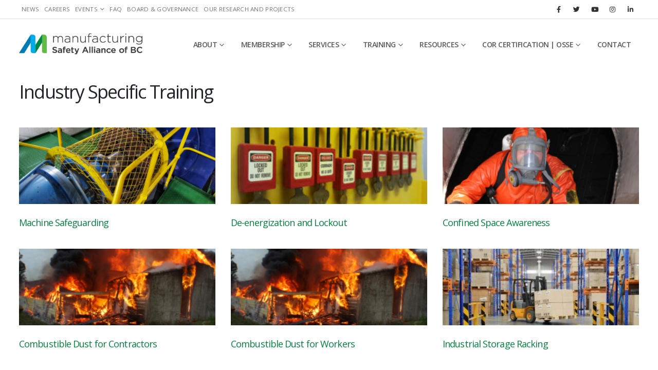

--- FILE ---
content_type: text/html; charset=UTF-8
request_url: https://safetyalliancebc.ca/training/category/industry-specific-training/
body_size: 23203
content:
<!DOCTYPE html>
<html lang="en-US">
<head>
	<meta charset="UTF-8">
	<!--[if IE]><meta http-equiv='X-UA-Compatible' content='IE=edge,chrome=1'><![endif]-->
	<meta name="viewport" content="width=device-width, initial-scale=1.0, minimum-scale=1.0">
	<link rel="profile" href="https://gmpg.org/xfn/11" />
	<link rel="pingback" href="https://safetyalliancebc.ca/xmlrpc.php" />
	
		<link rel="shortcut icon" href="//safetyalliancebc.ca/favicon.ico" type="image/x-icon" />
		<link rel="apple-touch-icon" href="">
		<link rel="apple-touch-icon" sizes="120x120" href="">
		<link rel="apple-touch-icon" sizes="76x76" href="">
		<link rel="apple-touch-icon" sizes="152x152" href="">
	<meta name='robots' content='index, follow, max-image-preview:large, max-snippet:-1, max-video-preview:-1' />
	<style>img:is([sizes="auto" i], [sizes^="auto," i]) { contain-intrinsic-size: 3000px 1500px }</style>
	
	<!-- This site is optimized with the Yoast SEO plugin v24.6 - https://yoast.com/wordpress/plugins/seo/ -->
	<title>Industry Specific Training Archives - Manufacturing Safety Alliance of BC 2026</title>
	<link rel="canonical" href="https://safetyalliancebc.ca/training/category/industry-specific-training/" />
	<meta property="og:locale" content="en_US" />
	<meta property="og:type" content="article" />
	<meta property="og:title" content="Industry Specific Training Archives - Manufacturing Safety Alliance of BC 2026" />
	<meta property="og:url" content="https://safetyalliancebc.ca/training/category/industry-specific-training/" />
	<meta property="og:site_name" content="Manufacturing Safety Alliance of BC 2026" />
	<meta name="twitter:card" content="summary_large_image" />
	<meta name="twitter:site" content="@manusafebc" />
	<script type="application/ld+json" class="yoast-schema-graph">{"@context":"https://schema.org","@graph":[{"@type":"CollectionPage","@id":"https://safetyalliancebc.ca/training/category/industry-specific-training/","url":"https://safetyalliancebc.ca/training/category/industry-specific-training/","name":"Industry Specific Training Archives - Manufacturing Safety Alliance of BC 2026","isPartOf":{"@id":"https://safetyalliancebc.ca/#website"},"primaryImageOfPage":{"@id":"https://safetyalliancebc.ca/training/category/industry-specific-training/#primaryimage"},"image":{"@id":"https://safetyalliancebc.ca/training/category/industry-specific-training/#primaryimage"},"thumbnailUrl":"https://safetyalliancebc.ca/wp-content/uploads/course/93662/MachineSafeguarding.png","breadcrumb":{"@id":"https://safetyalliancebc.ca/training/category/industry-specific-training/#breadcrumb"},"inLanguage":"en-US"},{"@type":"ImageObject","inLanguage":"en-US","@id":"https://safetyalliancebc.ca/training/category/industry-specific-training/#primaryimage","url":"https://safetyalliancebc.ca/wp-content/uploads/course/93662/MachineSafeguarding.png","contentUrl":"https://safetyalliancebc.ca/wp-content/uploads/course/93662/MachineSafeguarding.png","width":1200,"height":628},{"@type":"BreadcrumbList","@id":"https://safetyalliancebc.ca/training/category/industry-specific-training/#breadcrumb","itemListElement":[{"@type":"ListItem","position":1,"name":"Home","item":"https://safetyalliancebc.ca/"},{"@type":"ListItem","position":2,"name":"Industry Specific Training"}]},{"@type":"WebSite","@id":"https://safetyalliancebc.ca/#website","url":"https://safetyalliancebc.ca/","name":"Manufacturing Safety Alliance of BC | Make It Safe","description":"Health and safety support and training for your business","publisher":{"@id":"https://safetyalliancebc.ca/#organization"},"potentialAction":[{"@type":"SearchAction","target":{"@type":"EntryPoint","urlTemplate":"https://safetyalliancebc.ca/?s={search_term_string}"},"query-input":{"@type":"PropertyValueSpecification","valueRequired":true,"valueName":"search_term_string"}}],"inLanguage":"en-US"},{"@type":"Organization","@id":"https://safetyalliancebc.ca/#organization","name":"Manufacturing Safety Alliance of BC","alternateName":"MSABC | Make It Safe","url":"https://safetyalliancebc.ca/","logo":{"@type":"ImageObject","inLanguage":"en-US","@id":"https://safetyalliancebc.ca/#/schema/logo/image/","url":"https://safetyalliancebc.ca/wp-content/uploads/MSABC-Stacked-regular.jpg","contentUrl":"https://safetyalliancebc.ca/wp-content/uploads/MSABC-Stacked-regular.jpg","width":924,"height":595,"caption":"Manufacturing Safety Alliance of BC"},"image":{"@id":"https://safetyalliancebc.ca/#/schema/logo/image/"},"sameAs":["https://www.facebook.com/safetyalliancebc/","https://x.com/manusafebc","https://www.linkedin.com/company/safetyalliancebc","https://www.instagram.com/manusafebc/","https://www.youtube.com/user/fiosamiosaTV"]}]}</script>
	<!-- / Yoast SEO plugin. -->


<link rel='dns-prefetch' href='//www.googletagmanager.com' />
<link rel="alternate" type="application/rss+xml" title="Manufacturing Safety Alliance of BC 2026 &raquo; Feed" href="https://safetyalliancebc.ca/feed/" />
<link rel="alternate" type="application/rss+xml" title="Manufacturing Safety Alliance of BC 2026 &raquo; Comments Feed" href="https://safetyalliancebc.ca/comments/feed/" />
<link rel="alternate" type="application/rss+xml" title="Manufacturing Safety Alliance of BC 2026 &raquo; Industry Specific Training Training Categories Feed" href="https://safetyalliancebc.ca/training/category/industry-specific-training/feed/" />
<script>
window._wpemojiSettings = {"baseUrl":"https:\/\/s.w.org\/images\/core\/emoji\/15.0.3\/72x72\/","ext":".png","svgUrl":"https:\/\/s.w.org\/images\/core\/emoji\/15.0.3\/svg\/","svgExt":".svg","source":{"wpemoji":"https:\/\/safetyalliancebc.ca\/wp-includes\/js\/wp-emoji.js?ver=6.7.4","twemoji":"https:\/\/safetyalliancebc.ca\/wp-includes\/js\/twemoji.js?ver=6.7.4"}};
/**
 * @output wp-includes/js/wp-emoji-loader.js
 */

/**
 * Emoji Settings as exported in PHP via _print_emoji_detection_script().
 * @typedef WPEmojiSettings
 * @type {object}
 * @property {?object} source
 * @property {?string} source.concatemoji
 * @property {?string} source.twemoji
 * @property {?string} source.wpemoji
 * @property {?boolean} DOMReady
 * @property {?Function} readyCallback
 */

/**
 * Support tests.
 * @typedef SupportTests
 * @type {object}
 * @property {?boolean} flag
 * @property {?boolean} emoji
 */

/**
 * IIFE to detect emoji support and load Twemoji if needed.
 *
 * @param {Window} window
 * @param {Document} document
 * @param {WPEmojiSettings} settings
 */
( function wpEmojiLoader( window, document, settings ) {
	if ( typeof Promise === 'undefined' ) {
		return;
	}

	var sessionStorageKey = 'wpEmojiSettingsSupports';
	var tests = [ 'flag', 'emoji' ];

	/**
	 * Checks whether the browser supports offloading to a Worker.
	 *
	 * @since 6.3.0
	 *
	 * @private
	 *
	 * @returns {boolean}
	 */
	function supportsWorkerOffloading() {
		return (
			typeof Worker !== 'undefined' &&
			typeof OffscreenCanvas !== 'undefined' &&
			typeof URL !== 'undefined' &&
			URL.createObjectURL &&
			typeof Blob !== 'undefined'
		);
	}

	/**
	 * @typedef SessionSupportTests
	 * @type {object}
	 * @property {number} timestamp
	 * @property {SupportTests} supportTests
	 */

	/**
	 * Get support tests from session.
	 *
	 * @since 6.3.0
	 *
	 * @private
	 *
	 * @returns {?SupportTests} Support tests, or null if not set or older than 1 week.
	 */
	function getSessionSupportTests() {
		try {
			/** @type {SessionSupportTests} */
			var item = JSON.parse(
				sessionStorage.getItem( sessionStorageKey )
			);
			if (
				typeof item === 'object' &&
				typeof item.timestamp === 'number' &&
				new Date().valueOf() < item.timestamp + 604800 && // Note: Number is a week in seconds.
				typeof item.supportTests === 'object'
			) {
				return item.supportTests;
			}
		} catch ( e ) {}
		return null;
	}

	/**
	 * Persist the supports in session storage.
	 *
	 * @since 6.3.0
	 *
	 * @private
	 *
	 * @param {SupportTests} supportTests Support tests.
	 */
	function setSessionSupportTests( supportTests ) {
		try {
			/** @type {SessionSupportTests} */
			var item = {
				supportTests: supportTests,
				timestamp: new Date().valueOf()
			};

			sessionStorage.setItem(
				sessionStorageKey,
				JSON.stringify( item )
			);
		} catch ( e ) {}
	}

	/**
	 * Checks if two sets of Emoji characters render the same visually.
	 *
	 * This function may be serialized to run in a Worker. Therefore, it cannot refer to variables from the containing
	 * scope. Everything must be passed by parameters.
	 *
	 * @since 4.9.0
	 *
	 * @private
	 *
	 * @param {CanvasRenderingContext2D} context 2D Context.
	 * @param {string} set1 Set of Emoji to test.
	 * @param {string} set2 Set of Emoji to test.
	 *
	 * @return {boolean} True if the two sets render the same.
	 */
	function emojiSetsRenderIdentically( context, set1, set2 ) {
		// Cleanup from previous test.
		context.clearRect( 0, 0, context.canvas.width, context.canvas.height );
		context.fillText( set1, 0, 0 );
		var rendered1 = new Uint32Array(
			context.getImageData(
				0,
				0,
				context.canvas.width,
				context.canvas.height
			).data
		);

		// Cleanup from previous test.
		context.clearRect( 0, 0, context.canvas.width, context.canvas.height );
		context.fillText( set2, 0, 0 );
		var rendered2 = new Uint32Array(
			context.getImageData(
				0,
				0,
				context.canvas.width,
				context.canvas.height
			).data
		);

		return rendered1.every( function ( rendered2Data, index ) {
			return rendered2Data === rendered2[ index ];
		} );
	}

	/**
	 * Determines if the browser properly renders Emoji that Twemoji can supplement.
	 *
	 * This function may be serialized to run in a Worker. Therefore, it cannot refer to variables from the containing
	 * scope. Everything must be passed by parameters.
	 *
	 * @since 4.2.0
	 *
	 * @private
	 *
	 * @param {CanvasRenderingContext2D} context 2D Context.
	 * @param {string} type Whether to test for support of "flag" or "emoji".
	 * @param {Function} emojiSetsRenderIdentically Reference to emojiSetsRenderIdentically function, needed due to minification.
	 *
	 * @return {boolean} True if the browser can render emoji, false if it cannot.
	 */
	function browserSupportsEmoji( context, type, emojiSetsRenderIdentically ) {
		var isIdentical;

		switch ( type ) {
			case 'flag':
				/*
				 * Test for Transgender flag compatibility. Added in Unicode 13.
				 *
				 * To test for support, we try to render it, and compare the rendering to how it would look if
				 * the browser doesn't render it correctly (white flag emoji + transgender symbol).
				 */
				isIdentical = emojiSetsRenderIdentically(
					context,
					'\uD83C\uDFF3\uFE0F\u200D\u26A7\uFE0F', // as a zero-width joiner sequence
					'\uD83C\uDFF3\uFE0F\u200B\u26A7\uFE0F' // separated by a zero-width space
				);

				if ( isIdentical ) {
					return false;
				}

				/*
				 * Test for UN flag compatibility. This is the least supported of the letter locale flags,
				 * so gives us an easy test for full support.
				 *
				 * To test for support, we try to render it, and compare the rendering to how it would look if
				 * the browser doesn't render it correctly ([U] + [N]).
				 */
				isIdentical = emojiSetsRenderIdentically(
					context,
					'\uD83C\uDDFA\uD83C\uDDF3', // as the sequence of two code points
					'\uD83C\uDDFA\u200B\uD83C\uDDF3' // as the two code points separated by a zero-width space
				);

				if ( isIdentical ) {
					return false;
				}

				/*
				 * Test for English flag compatibility. England is a country in the United Kingdom, it
				 * does not have a two letter locale code but rather a five letter sub-division code.
				 *
				 * To test for support, we try to render it, and compare the rendering to how it would look if
				 * the browser doesn't render it correctly (black flag emoji + [G] + [B] + [E] + [N] + [G]).
				 */
				isIdentical = emojiSetsRenderIdentically(
					context,
					// as the flag sequence
					'\uD83C\uDFF4\uDB40\uDC67\uDB40\uDC62\uDB40\uDC65\uDB40\uDC6E\uDB40\uDC67\uDB40\uDC7F',
					// with each code point separated by a zero-width space
					'\uD83C\uDFF4\u200B\uDB40\uDC67\u200B\uDB40\uDC62\u200B\uDB40\uDC65\u200B\uDB40\uDC6E\u200B\uDB40\uDC67\u200B\uDB40\uDC7F'
				);

				return ! isIdentical;
			case 'emoji':
				/*
				 * Four and twenty blackbirds baked in a pie.
				 *
				 * To test for Emoji 15.0 support, try to render a new emoji: Blackbird.
				 *
				 * The Blackbird is a ZWJ sequence combining 🐦 Bird and ⬛ large black square.,
				 *
				 * 0x1F426 (\uD83D\uDC26) == Bird
				 * 0x200D == Zero-Width Joiner (ZWJ) that links the code points for the new emoji or
				 * 0x200B == Zero-Width Space (ZWS) that is rendered for clients not supporting the new emoji.
				 * 0x2B1B == Large Black Square
				 *
				 * When updating this test for future Emoji releases, ensure that individual emoji that make up the
				 * sequence come from older emoji standards.
				 */
				isIdentical = emojiSetsRenderIdentically(
					context,
					'\uD83D\uDC26\u200D\u2B1B', // as the zero-width joiner sequence
					'\uD83D\uDC26\u200B\u2B1B' // separated by a zero-width space
				);

				return ! isIdentical;
		}

		return false;
	}

	/**
	 * Checks emoji support tests.
	 *
	 * This function may be serialized to run in a Worker. Therefore, it cannot refer to variables from the containing
	 * scope. Everything must be passed by parameters.
	 *
	 * @since 6.3.0
	 *
	 * @private
	 *
	 * @param {string[]} tests Tests.
	 * @param {Function} browserSupportsEmoji Reference to browserSupportsEmoji function, needed due to minification.
	 * @param {Function} emojiSetsRenderIdentically Reference to emojiSetsRenderIdentically function, needed due to minification.
	 *
	 * @return {SupportTests} Support tests.
	 */
	function testEmojiSupports( tests, browserSupportsEmoji, emojiSetsRenderIdentically ) {
		var canvas;
		if (
			typeof WorkerGlobalScope !== 'undefined' &&
			self instanceof WorkerGlobalScope
		) {
			canvas = new OffscreenCanvas( 300, 150 ); // Dimensions are default for HTMLCanvasElement.
		} else {
			canvas = document.createElement( 'canvas' );
		}

		var context = canvas.getContext( '2d', { willReadFrequently: true } );

		/*
		 * Chrome on OS X added native emoji rendering in M41. Unfortunately,
		 * it doesn't work when the font is bolder than 500 weight. So, we
		 * check for bold rendering support to avoid invisible emoji in Chrome.
		 */
		context.textBaseline = 'top';
		context.font = '600 32px Arial';

		var supports = {};
		tests.forEach( function ( test ) {
			supports[ test ] = browserSupportsEmoji( context, test, emojiSetsRenderIdentically );
		} );
		return supports;
	}

	/**
	 * Adds a script to the head of the document.
	 *
	 * @ignore
	 *
	 * @since 4.2.0
	 *
	 * @param {string} src The url where the script is located.
	 *
	 * @return {void}
	 */
	function addScript( src ) {
		var script = document.createElement( 'script' );
		script.src = src;
		script.defer = true;
		document.head.appendChild( script );
	}

	settings.supports = {
		everything: true,
		everythingExceptFlag: true
	};

	// Create a promise for DOMContentLoaded since the worker logic may finish after the event has fired.
	var domReadyPromise = new Promise( function ( resolve ) {
		document.addEventListener( 'DOMContentLoaded', resolve, {
			once: true
		} );
	} );

	// Obtain the emoji support from the browser, asynchronously when possible.
	new Promise( function ( resolve ) {
		var supportTests = getSessionSupportTests();
		if ( supportTests ) {
			resolve( supportTests );
			return;
		}

		if ( supportsWorkerOffloading() ) {
			try {
				// Note that the functions are being passed as arguments due to minification.
				var workerScript =
					'postMessage(' +
					testEmojiSupports.toString() +
					'(' +
					[
						JSON.stringify( tests ),
						browserSupportsEmoji.toString(),
						emojiSetsRenderIdentically.toString()
					].join( ',' ) +
					'));';
				var blob = new Blob( [ workerScript ], {
					type: 'text/javascript'
				} );
				var worker = new Worker( URL.createObjectURL( blob ), { name: 'wpTestEmojiSupports' } );
				worker.onmessage = function ( event ) {
					supportTests = event.data;
					setSessionSupportTests( supportTests );
					worker.terminate();
					resolve( supportTests );
				};
				return;
			} catch ( e ) {}
		}

		supportTests = testEmojiSupports( tests, browserSupportsEmoji, emojiSetsRenderIdentically );
		setSessionSupportTests( supportTests );
		resolve( supportTests );
	} )
		// Once the browser emoji support has been obtained from the session, finalize the settings.
		.then( function ( supportTests ) {
			/*
			 * Tests the browser support for flag emojis and other emojis, and adjusts the
			 * support settings accordingly.
			 */
			for ( var test in supportTests ) {
				settings.supports[ test ] = supportTests[ test ];

				settings.supports.everything =
					settings.supports.everything && settings.supports[ test ];

				if ( 'flag' !== test ) {
					settings.supports.everythingExceptFlag =
						settings.supports.everythingExceptFlag &&
						settings.supports[ test ];
				}
			}

			settings.supports.everythingExceptFlag =
				settings.supports.everythingExceptFlag &&
				! settings.supports.flag;

			// Sets DOMReady to false and assigns a ready function to settings.
			settings.DOMReady = false;
			settings.readyCallback = function () {
				settings.DOMReady = true;
			};
		} )
		.then( function () {
			return domReadyPromise;
		} )
		.then( function () {
			// When the browser can not render everything we need to load a polyfill.
			if ( ! settings.supports.everything ) {
				settings.readyCallback();

				var src = settings.source || {};

				if ( src.concatemoji ) {
					addScript( src.concatemoji );
				} else if ( src.wpemoji && src.twemoji ) {
					addScript( src.twemoji );
					addScript( src.wpemoji );
				}
			}
		} );
} )( window, document, window._wpemojiSettings );
</script>
<link rel='stylesheet' id='dce-animations-css' href='https://safetyalliancebc.ca/wp-content/plugins/dynamic-content-for-elementor/assets/css/animations.css?ver=3.2.2' media='all' />
<style id='wp-emoji-styles-inline-css'>

	img.wp-smiley, img.emoji {
		display: inline !important;
		border: none !important;
		box-shadow: none !important;
		height: 1em !important;
		width: 1em !important;
		margin: 0 0.07em !important;
		vertical-align: -0.1em !important;
		background: none !important;
		padding: 0 !important;
	}
</style>
<link rel='stylesheet' id='contact-form-7-css' href='https://safetyalliancebc.ca/wp-content/plugins/contact-form-7/includes/css/styles.css?ver=5.8.2' media='all' />
<link rel='stylesheet' id='wpdm-font-awesome-css' href='https://safetyalliancebc.ca/wp-content/plugins/download-manager/assets/fontawesome/css/all.min.css?ver=6.7.4' media='all' />
<link rel='stylesheet' id='wpdm-frontend-css-css' href='https://safetyalliancebc.ca/wp-content/plugins/download-manager/assets/bootstrap/css/bootstrap.min.css?ver=6.7.4' media='all' />
<link rel='stylesheet' id='wpdm-front-css' href='https://safetyalliancebc.ca/wp-content/plugins/download-manager/assets/css/front.css?ver=6.7.4' media='all' />
<link rel='stylesheet' id='elementor-icons-css' href='https://safetyalliancebc.ca/wp-content/plugins/elementor/assets/lib/eicons/css/elementor-icons.css?ver=5.36.0' media='all' />
<link rel='stylesheet' id='elementor-frontend-css' href='https://safetyalliancebc.ca/wp-content/plugins/elementor/assets/css/frontend.css?ver=3.28.3' media='all' />
<link rel='stylesheet' id='bootstrap-css' href='https://safetyalliancebc.ca/wp-content/uploads/porto_styles/bootstrap.css?ver=6.0.5' media='all' />
<link rel='stylesheet' id='porto-plugins-css' href='https://safetyalliancebc.ca/wp-content/themes/porto/css/plugins.css?ver=6.7.4' media='all' />
<link rel='stylesheet' id='porto-theme-css' href='https://safetyalliancebc.ca/wp-content/themes/porto/css/theme.css?ver=6.7.4' media='all' />
<link rel='stylesheet' id='porto-shortcodes-css' href='https://safetyalliancebc.ca/wp-content/uploads/porto_styles/shortcodes.css?ver=6.0.5' media='all' />
<link rel='stylesheet' id='porto-dynamic-style-css' href='https://safetyalliancebc.ca/wp-content/uploads/porto_styles/dynamic_style.css?ver=6.0.5' media='all' />
<link rel='stylesheet' id='porto-type-builder-css' href='https://safetyalliancebc.ca/wp-content/plugins/porto-functionality/builders/assets/type-builder.css?ver=3.4.0' media='all' />
<link rel='stylesheet' id='porto-style-css' href='https://safetyalliancebc.ca/wp-content/themes/porto/style.css?ver=6.7.4' media='all' />
<style id='porto-style-inline-css'>
#header .logo,.side-header-narrow-bar-logo{max-width:280px}@media (min-width:1266px){#header .logo{max-width:240px}}@media (max-width:991px){#header .logo{max-width:200px}}@media (max-width:767px){#header .logo{max-width:160px}}@media (min-width:992px){}#header .header-main .header-left,#header .header-main .header-center,#header .header-main .header-right,.fixed-header #header .header-main .header-left,.fixed-header #header .header-main .header-right,.fixed-header #header .header-main .header-center{padding-top:0;padding-bottom:0}@media (max-width:991px){#header .header-main .header-left,#header .header-main .header-center,#header .header-main .header-right,.fixed-header #header .header-main .header-left,.fixed-header #header .header-main .header-right,.fixed-header #header .header-main .header-center{padding-top:10px;padding-bottom:10px}}.page-top .sort-source{position:static;text-align:center;margin-top:5px;border-width:0}.page-top ul.breadcrumb{-webkit-justify-content:center;-ms-flex-pack:center;justify-content:center}.page-top .page-title{font-weight:700}.single-post .entry-title{font-size:1.875rem;font-weight:700;letter-spacing:-.025em;margin-bottom:.25rem;color:#212529}.pagination>a,.pagination>span{min-width:2.75rem;width:auto;height:2.75rem;line-height:2.5rem;color:#999;background:none;border:2px solid #999;font-size:.875rem;padding:0;border-radius:2rem !important;margin:0 .25rem;font-weight:700}.pagination .prev:before,.pagination .next:before{top:0}.sidebar-content .widget,.sidebar-content .widget .widget-title{letter-spacing:-.025em}.sidebar-content .widget .widget-title{font-size:1.25rem;line-height:1.2;text-transform:none;margin-bottom:1.5rem}.sidebar-content a{color:#212529}.widget_categories > ul li:before{content:none}.sidebar-content .widget + .widget{padding-top:1.875rem;border-top:1px solid rgba(0,0,0,.08);margin-top:1.875rem}.widget>ul{font-size:1em}.widget_recent_comments li{font-size:.9286em}.widget_recent_comments li > a{font-size:1.0769em}.widget_recent_entries .post-date{text-transform:uppercase;font-size:.7857em;order:-1}.widget_categories>ul,.widget .current-cat ul,.widget .current-cat-parent ul{font-weight:500}.widget_categories>ul li{padding:2px 0}.widget_categories>ul li > ul{margin-left:1.75rem;margin-top:.25rem;margin-bottom:-.125rem;font-size:.8571em}.widget_categories li li{padding:1px 0}.widget > ul,.widget > ul li{border:none}.widget_recent_entries > ul li,.widget_recent_comments > ul li{padding-left:0;border:none}.widget li.current-cat,.widget li.current-cat>a,.widget li.current-cat-parent,.widget li.current-cat-parent>a,.widget li.current-menu-item>a{color:#212529;font-weight:700}.widget_recent_entries > ul li{display:flex;flex-direction:column;line-height:1.6;padding-top:.5rem;padding-bottom:.5rem}.widget_recent_entries > ul li > a,.widget_recent_comments > ul li > a{color:#212529;font-weight:600}.widget_recent_entries > ul li:before,.widget_recent_comments>ul li:before{content:none}.sidebar-content #searchform #s{font-size:1em}.sidebar-content .widget_search form{background:#f7f7f7;border-radius:.25rem}.sidebar-content .widget_search input{box-shadow:none;background:none;border:none;height:3.125rem;padding-left:1rem}.sidebar-content .widget_search .btn-dark{background:none !important;border:none;color:#212529 !important;font-size:1em;box-shadow:none !important}.widget_categories > ul li > a{font-size:1em;color:}#footer .widget-title{font-size:1.125rem;font-weight:700;text-transform:uppercase;letter-spacing:0}
</style>
<link rel='stylesheet' id='styles-child-css' href='https://safetyalliancebc.ca/wp-content/themes/msabc-porto-child/style.css?ver=202307302129' media='all' />
<link rel='stylesheet' id='Glide-css' href='https://safetyalliancebc.ca/wp-content/themes/msabc-porto-child/inc/glide/glide.core.min.css' media='all' />
<link rel='stylesheet' id='ecs-styles-css' href='https://safetyalliancebc.ca/wp-content/plugins/ele-custom-skin/assets/css/ecs-style.css?ver=3.1.9' media='all' />
<link rel='stylesheet' id='elementor-post-5334-css' href='https://safetyalliancebc.ca/wp-content/uploads/elementor/css/post-5334.css?ver=1611912030' media='all' />
<link rel='stylesheet' id='elementor-post-5736-css' href='https://safetyalliancebc.ca/wp-content/uploads/elementor/css/post-5736.css?ver=1709645932' media='all' />
<link rel='stylesheet' id='elementor-post-12485-css' href='https://safetyalliancebc.ca/wp-content/uploads/elementor/css/post-12485.css?ver=1622205686' media='all' />
<link rel='stylesheet' id='elementor-post-14663-css' href='https://safetyalliancebc.ca/wp-content/uploads/elementor/css/post-14663.css?ver=1627548231' media='all' />
<link rel='stylesheet' id='elementor-post-14910-css' href='https://safetyalliancebc.ca/wp-content/uploads/elementor/css/post-14910.css?ver=1634902341' media='all' />
<link rel='stylesheet' id='elementor-post-15526-css' href='https://safetyalliancebc.ca/wp-content/uploads/elementor/css/post-15526.css?ver=1643197745' media='all' />
<link rel='stylesheet' id='elementor-post-15640-css' href='https://safetyalliancebc.ca/wp-content/uploads/elementor/css/post-15640.css?ver=1633428309' media='all' />
<link rel='stylesheet' id='elementor-post-17457-css' href='https://safetyalliancebc.ca/wp-content/uploads/elementor/css/post-17457.css?ver=1633529070' media='all' />
<link rel='stylesheet' id='elementor-post-17949-css' href='https://safetyalliancebc.ca/wp-content/uploads/elementor/css/post-17949.css?ver=1635254788' media='all' />
<link rel='stylesheet' id='elementor-post-18678-css' href='https://safetyalliancebc.ca/wp-content/uploads/elementor/css/post-18678.css?ver=1637413476' media='all' />
<link rel='stylesheet' id='elementor-post-144713-css' href='https://safetyalliancebc.ca/wp-content/uploads/elementor/css/post-144713.css?ver=1678355587' media='all' />
<link rel='stylesheet' id='elementor-post-144756-css' href='https://safetyalliancebc.ca/wp-content/uploads/elementor/css/post-144756.css?ver=1678366153' media='all' />
<script src="https://safetyalliancebc.ca/wp-includes/js/jquery/jquery.js?ver=3.7.1" id="jquery-core-js"></script>
<script src="https://safetyalliancebc.ca/wp-includes/js/jquery/jquery-migrate.js?ver=3.4.1" id="jquery-migrate-js"></script>
<script src="https://safetyalliancebc.ca/wp-content/plugins/download-manager/assets/bootstrap/js/popper.min.js?ver=6.7.4" id="wpdm-poper-js"></script>
<script src="https://safetyalliancebc.ca/wp-content/plugins/download-manager/assets/bootstrap/js/bootstrap.min.js?ver=6.7.4" id="wpdm-frontend-js-js"></script>
<script id="wpdm-frontjs-js-extra">
var wpdm_url = {"home":"https:\/\/safetyalliancebc.ca\/","site":"https:\/\/safetyalliancebc.ca\/","ajax":"https:\/\/safetyalliancebc.ca\/wp-admin\/admin-ajax.php"};
var wpdm_js = {"spinner":"<i class=\"fas fa-sun fa-spin\"><\/i>","client_id":"4a51449aad497947b63fb4f00a9a7deb"};
var wpdm_strings = {"pass_var":"Password Verified!","pass_var_q":"Please click following button to start download.","start_dl":"Start Download"};
</script>
<script src="https://safetyalliancebc.ca/wp-content/plugins/download-manager/assets/js/front.js?ver=3.2.83" id="wpdm-frontjs-js"></script>

<!-- Google Analytics snippet added by Site Kit -->
<script src="https://www.googletagmanager.com/gtag/js?id=UA-41895830-1" id="google_gtagjs-js" async></script>
<script id="google_gtagjs-js-after">
window.dataLayer = window.dataLayer || [];function gtag(){dataLayer.push(arguments);}
gtag('set', 'linker', {"domains":["safetyalliancebc.ca"]} );
gtag("js", new Date());
gtag("set", "developer_id.dZTNiMT", true);
gtag("config", "UA-41895830-1", {"anonymize_ip":true});
</script>

<!-- End Google Analytics snippet added by Site Kit -->
<script id="ecs_ajax_load-js-extra">
var ecs_ajax_params = {"ajaxurl":"https:\/\/safetyalliancebc.ca\/wp-admin\/admin-ajax.php","posts":"{\"training_category\":\"industry-specific-training\",\"error\":\"\",\"m\":\"\",\"p\":0,\"post_parent\":\"\",\"subpost\":\"\",\"subpost_id\":\"\",\"attachment\":\"\",\"attachment_id\":0,\"name\":\"\",\"pagename\":\"\",\"page_id\":0,\"second\":\"\",\"minute\":\"\",\"hour\":\"\",\"day\":0,\"monthnum\":0,\"year\":0,\"w\":0,\"category_name\":\"\",\"tag\":\"\",\"cat\":\"\",\"tag_id\":\"\",\"author\":\"\",\"author_name\":\"\",\"feed\":\"\",\"tb\":\"\",\"paged\":0,\"meta_key\":\"\",\"meta_value\":\"\",\"preview\":\"\",\"s\":\"\",\"sentence\":\"\",\"title\":\"\",\"fields\":\"\",\"menu_order\":\"\",\"embed\":\"\",\"category__in\":[],\"category__not_in\":[],\"category__and\":[],\"post__in\":[],\"post__not_in\":[],\"post_name__in\":[],\"tag__in\":[],\"tag__not_in\":[],\"tag__and\":[],\"tag_slug__in\":[],\"tag_slug__and\":[],\"post_parent__in\":[],\"post_parent__not_in\":[],\"author__in\":[],\"author__not_in\":[],\"search_columns\":[],\"ignore_sticky_posts\":false,\"suppress_filters\":false,\"cache_results\":true,\"update_post_term_cache\":true,\"update_menu_item_cache\":false,\"lazy_load_term_meta\":true,\"update_post_meta_cache\":true,\"post_type\":\"\",\"posts_per_page\":12,\"nopaging\":false,\"comments_per_page\":\"50\",\"no_found_rows\":false,\"taxonomy\":\"training_category\",\"term\":\"industry-specific-training\",\"order\":\"DESC\"}"};
</script>
<script src="https://safetyalliancebc.ca/wp-content/plugins/ele-custom-skin/assets/js/ecs_ajax_pagination.js?ver=3.1.9" id="ecs_ajax_load-js"></script>
<script src="https://safetyalliancebc.ca/wp-content/themes/msabc-porto-child/inc/glide/glide.js" id="Glide-js"></script>
<script src="https://safetyalliancebc.ca/wp-content/plugins/ele-custom-skin/assets/js/ecs.js?ver=3.1.9" id="ecs-script-js"></script>
<link rel="https://api.w.org/" href="https://safetyalliancebc.ca/wp-json/" /><link rel="alternate" title="JSON" type="application/json" href="https://safetyalliancebc.ca/wp-json/wp/v2/training_category/41" /><link rel="EditURI" type="application/rsd+xml" title="RSD" href="https://safetyalliancebc.ca/xmlrpc.php?rsd" />
<meta name="generator" content="WordPress 6.7.4" />
<meta name="generator" content="Site Kit by Google 1.111.1" />		<script type="text/javascript">
		WebFontConfig = {
			google: { families: [ 'Open+Sans:200,300,400,500,600,700,800:latin','Arial%2C+Helvetica%2C+sans-serif:400,700' ] }
		};
		(function(d) {
			var wf = d.createElement('script'), s = d.scripts[0];
			wf.src = 'https://safetyalliancebc.ca/wp-content/themes/porto/js/libs/webfont.js';
			wf.async = true;
			s.parentNode.insertBefore(wf, s);
		})(document);</script>
		<meta name="generator" content="Elementor 3.28.3; features: additional_custom_breakpoints, e_local_google_fonts; settings: css_print_method-external, google_font-enabled, font_display-auto">
			<style>
				.e-con.e-parent:nth-of-type(n+4):not(.e-lazyloaded):not(.e-no-lazyload),
				.e-con.e-parent:nth-of-type(n+4):not(.e-lazyloaded):not(.e-no-lazyload) * {
					background-image: none !important;
				}
				@media screen and (max-height: 1024px) {
					.e-con.e-parent:nth-of-type(n+3):not(.e-lazyloaded):not(.e-no-lazyload),
					.e-con.e-parent:nth-of-type(n+3):not(.e-lazyloaded):not(.e-no-lazyload) * {
						background-image: none !important;
					}
				}
				@media screen and (max-height: 640px) {
					.e-con.e-parent:nth-of-type(n+2):not(.e-lazyloaded):not(.e-no-lazyload),
					.e-con.e-parent:nth-of-type(n+2):not(.e-lazyloaded):not(.e-no-lazyload) * {
						background-image: none !important;
					}
				}
			</style>
			
<!-- Google Tag Manager snippet added by Site Kit -->
<script>
			( function( w, d, s, l, i ) {
				w[l] = w[l] || [];
				w[l].push( {'gtm.start': new Date().getTime(), event: 'gtm.js'} );
				var f = d.getElementsByTagName( s )[0],
					j = d.createElement( s ), dl = l != 'dataLayer' ? '&l=' + l : '';
				j.async = true;
				j.src = 'https://www.googletagmanager.com/gtm.js?id=' + i + dl;
				f.parentNode.insertBefore( j, f );
			} )( window, document, 'script', 'dataLayer', 'GTM-WFVT9R4' );
			
</script>

<!-- End Google Tag Manager snippet added by Site Kit -->
		<style id="wp-custom-css">
			.msabc_person_carousel .elementor-column-wrap { padding-top: 0px !important;  }

/* Card v2 */

.card_v2 {
	padding: 1.33rem;
	border-radius: 0.5rem;
	box-shadow: rgba(0, 0, 0, 0.1) 0px 10px 15px -3px, rgba(0, 0, 0, 0.05) 0px 4px 6px -2px;
	color: rgb(119, 119, 119);
	font-size: 0.9rem;
	line-height: 1.5rem;
	height: 100%;
	display: grid;
	grid-template-rows: 1fr auto 1fr;
		
}

.card_v2 .title {
	display: block;
	font-size: 1rem;
	margin-bottom: 0.5rem;
	color: rgb(84,89,95);
	font-weight: 500;
}

.card_v2_image {
	object-fit: contain;  width: 100%;
	padding-bottom: 56.25%; /* 16:9 */
	position: relative;	
} 

.card_v2_image img {
	max-width: 80%;
	max-height: 80%;
	margin: auto;
  position: absolute;
  top: 0; left: 0; bottom: 0; right: 0;
}


/* CHECKLIST */
.msabc_checklist {
	color: black;
	
}

.msabc_checklist_section_title {
	background-color: #0057a8;
	color: white;
	padding: .5rem;
	font-weight: bold;
}

.msabc_checklist_column_titles {
	display: grid;
	grid-template-columns: 35% 65%; 
	font-weight: bold;
	color: #0057a8;
	text-transform: uppercase;
	font-size: 16px;
	padding: .5rem;
}

.msabc_checklist_sub_section_item_title {
	min-height: 48px;
}

.msabc_checklist_sub_section {
	display: grid;
	grid-template-columns: 35% 65%; 
	font-size: 14px;
	border: 1px solid #0057a8;
	border-top: 0;
		
}

.msabc_checklist_section>.msabc_checklist_sub_section:nth-child(odd) {
  background: #eeeff8;
}

.msabc_checklist_sub_section_items>.msabc_checklist_sub_section_item:nth-child(even) {
  background-color: #eeeff8;
}

.msabc_checklist_sub_section_items>.msabc_checklist_sub_section_item:not(:last-child) {
	border-bottom: 1px solid #0057a8;
}

.msabc_checklist_sub_section_item {
	display: grid;
	grid-template-columns: 1fr 45px;
	border-left: 1px solid #0057a8;
	
}

.msabc_checklist_sub_section_item div {
	padding: .5rem;
}

.msabc_checklist_sub_section_title  {
	padding: .5rem;
}

/* checklist custom style */
.msabc_checklist input[type="checkbox"] { display: none; }

.msabc_checklist input[type="checkbox"] + label {
  display: block;
  position: relative;
  padding-left: 35px;
  margin-bottom: 20px;
  font: 14px/20px 'Open Sans', Arial, sans-serif;
  color: #ddd;
  cursor: pointer;
  -webkit-user-select: none;
  -moz-user-select: none;
  -ms-user-select: none;
}

.msabc_checklist input[type="checkbox"] + label:last-child { margin-bottom: 0; }

.msabc_checklist input[type="checkbox"] + label:before {
  content: '';
  display: block;
  width: 30px;
  height: 30px;
  border: 1px solid #0057a8;
  position: absolute;
  left: 0;
  top: 0;
  opacity: .6;
  -webkit-transition: all .12s, border-color .08s;
  transition: all .12s, border-color .08s;
}

.msabc_checklist input[type="checkbox"]:checked + label:before {
  width: 15px;
  top: -5px;
  left: 5px;
  border-radius: 0;
  opacity: 1;
  border-top-color: transparent;
  border-left-color: transparent;
  -webkit-transform: rotate(45deg);
  transform: rotate(45deg);
}

.msabc.social {
	  font-size: 1rem;
	  display: inline-block;
    background-color: #efefef;
    text-align: center;
	  padding-top: .175rem;    
    display: inline-block;
    border-radius: 50%;
		width: 2.25rem;
		height: 2.25rem;
    color: #666;
	  margin-right: .15rem;
	transition: all 0.5s ease-out;
}

.msabc.social:hover  {
	background-color: #00abe8;
	color: white;
	
}

/* TMOS START */
button.tmos {
			border: 0;
			background-color: transparent;
			font-size: 2rem;
			color: #ddd;
			transition: all .5s ease;
			padding-left: 0;
		}
		
		
		button.tmos:hover {
			color: #00853e;
			cursor: pointer;
		}
		
		.tmos-button, .msabc-button {
			margin-top: 1rem;
			background-color: #00853e;			
			padding: .25rem .5rem;			
			border: 0;
			border-radius: .25rem;
		}
		
		.tmos-button a, .msabc-button a {
			color: white;			
			text-transform: uppercase;
			font-weight: 600;
		}
		
		.msabc_shadow, .msabc-shadow {
    		border-radius: 0.25rem;
    		box-shadow: 0 1px 2px rgba(0, 0, 0, 0.07), 0 2px 4px rgba(0, 0, 0, 0.07), 0 4px 8px rgba(0, 0, 0, 0.07), 0 8px 16px rgba(0, 0, 0, 0.07);
		}

.msabc_shadow:hover, .msabc-shadow:hover {
    		box-shadow: 0 1px 2px rgba(0, 0, 0, 0.17), 0 2px 4px rgba(0, 0, 0, 0.14), 0 4px 8px rgba(0, 0, 0, 0.11), 0 8px 16px rgba(0, 0, 0, 0.07);
		}
		
		.tmos-slide {
			display: grid;  column; gap: 1.5rem;
			grid-template-areas: "COPY IMAGE";
		}
		
		@media screen and (max-width: 992px) {
			.tmos-slide {
				
				grid-template-areas: "IMAGE" "COPY";
			}
		}

/* TMOS END */

/* ASSOCIATE MEMBER START */


.associate-member-header {
	display: grid; 
	gap: 3rem; 
	 
	grid-template-columns: 1fr 1fr;
	margin-bottom: 2rem;
}

.bio-grid {
	display: grid; 
	grid-template-columns: repeat(4, 1fr); 
	gap: 1rem; 
	margin: 3rem 0; 
	
}


.logo-grid {
			display: grid; 
			grid-template-columns: repeat(auto-fit, minmax(200px, 1fr));
			gap: 1rem;
	
		}
		

	@media screen and (max-width: 992px) {
		.associate-member-header {
				grid-template-columns: none;
				margin: 0rem 2rem 2rem;
		}
		
		.bio-grid {
	
	grid-template-columns: repeat(3, 1fr); 
	
		margin: 0; 

	}
}
		
			@media screen and (max-width: 660px) {
	
		.bio-grid {
	
	grid-template-columns: repeat(2, 1fr); 
	gap: 1rem; 
	margin: 0; 
	
}
		
	}

@media screen and (max-width: 500px) {
	
		.bio-grid {
	
	grid-template-columns: 1fr; 
	gap: 1rem; 
	margin: 0;
	
}
		
	}
	

/* ASSOCIATE MEMBER END */
		
		
.flip-card {  
  width: 100%;
  height: 30vh;  
	transition: 0.8s;
  perspective: 1000px; /* Remove this if you don't want the 3D effect */
	
}

.flip-card-inner {
  position: relative;
  width: 100%;
  height: 100%;
  transition: 0.8s;
  transform-style: preserve-3d;
	
}


.flip-card:hover .flip-card-inner {
  transform: rotateY(180deg);	
	
	
}

.flip-card:hover .flip-card-quote {
	height: auto;
	/*margin-top: -25%;*/
}

.flip-card-front, .flip-card-back {
  position: absolute;
  width: 100%;
  height: 100%;
  -webkit-backface-visibility: hidden; /* Safari */
  backface-visibility: hidden;
	transition: 0.8s;
}


.flip-card-back {
  
  transform: rotateY(180deg);
}

.msabc-pulse {
	-webkit-animation: heartbeat 1.5s ease-in-out infinite both;
	        animation: heartbeat 1.5s ease-in-out infinite both;
}

/* ----------------------------------------------
 * Generated by Animista on 2022-1-26 16:53:37
 * Licensed under FreeBSD License.
 * See http://animista.net/license for more info. 
 * w: http://animista.net, t: @cssanimista
 * ---------------------------------------------- */

/**
 * ----------------------------------------
 * animation heartbeat
 * ----------------------------------------
 */
@-webkit-keyframes heartbeat {
  from {
    -webkit-transform: scale(1);
            transform: scale(1);
    -webkit-transform-origin: center center;
            transform-origin: center center;
    -webkit-animation-timing-function: ease-out;
            animation-timing-function: ease-out;
  }
  10% {
    -webkit-transform: scale(0.91);
            transform: scale(0.91);
    -webkit-animation-timing-function: ease-in;
            animation-timing-function: ease-in;
  }
  17% {
    -webkit-transform: scale(0.98);
            transform: scale(0.98);
    -webkit-animation-timing-function: ease-out;
            animation-timing-function: ease-out;
  }
  33% {
    -webkit-transform: scale(0.87);
            transform: scale(0.87);
    -webkit-animation-timing-function: ease-in;
            animation-timing-function: ease-in;
  }
  45% {
    -webkit-transform: scale(1);
            transform: scale(1);
    -webkit-animation-timing-function: ease-out;
            animation-timing-function: ease-out;
  }
}
@keyframes heartbeat {
  from {
    -webkit-transform: scale(1);
            transform: scale(1);
    -webkit-transform-origin: center center;
            transform-origin: center center;
    -webkit-animation-timing-function: ease-out;
            animation-timing-function: ease-out;
  }
  10% {
    -webkit-transform: scale(0.91);
            transform: scale(0.91);
    -webkit-animation-timing-function: ease-in;
            animation-timing-function: ease-in;
  }
  17% {
    -webkit-transform: scale(0.98);
            transform: scale(0.98);
    -webkit-animation-timing-function: ease-out;
            animation-timing-function: ease-out;
  }
  33% {
    -webkit-transform: scale(0.87);
            transform: scale(0.87);
    -webkit-animation-timing-function: ease-in;
            animation-timing-function: ease-in;
  }
  45% {
    -webkit-transform: scale(1);
            transform: scale(1);
    -webkit-animation-timing-function: ease-out;
            animation-timing-function: ease-out;
  }
}

.wp-block-columns {
	display: flex;
	
}

.wp-block-group, .wp-block-columns {
	padding: 5rem;
	
}



.wp-block-columns:nth-child(even), .wp-block-group:nth-child(even) {
	
	background-color: #ffffff;
background-image: url("data:image/svg+xml,%3Csvg xmlns='http://www.w3.org/2000/svg' width='100%25'%3E%3Cdefs%3E%3ClinearGradient id='a' gradientUnits='userSpaceOnUse' x1='0' x2='0' y1='0' y2='100%25' gradientTransform='rotate(173,960,468)'%3E%3Cstop offset='0' stop-color='%23ffffff'/%3E%3Cstop offset='1' stop-color='%23DBDBDB'/%3E%3C/linearGradient%3E%3Cpattern patternUnits='userSpaceOnUse' id='b' width='770' height='641.7' x='0' y='0' viewBox='0 0 1080 900'%3E%3Cg fill-opacity='0.02'%3E%3Cpolygon fill='%23444' points='90 150 0 300 180 300'/%3E%3Cpolygon points='90 150 180 0 0 0'/%3E%3Cpolygon fill='%23AAA' points='270 150 360 0 180 0'/%3E%3Cpolygon fill='%23DDD' points='450 150 360 300 540 300'/%3E%3Cpolygon fill='%23999' points='450 150 540 0 360 0'/%3E%3Cpolygon points='630 150 540 300 720 300'/%3E%3Cpolygon fill='%23DDD' points='630 150 720 0 540 0'/%3E%3Cpolygon fill='%23444' points='810 150 720 300 900 300'/%3E%3Cpolygon fill='%23FFF' points='810 150 900 0 720 0'/%3E%3Cpolygon fill='%23DDD' points='990 150 900 300 1080 300'/%3E%3Cpolygon fill='%23444' points='990 150 1080 0 900 0'/%3E%3Cpolygon fill='%23DDD' points='90 450 0 600 180 600'/%3E%3Cpolygon points='90 450 180 300 0 300'/%3E%3Cpolygon fill='%23666' points='270 450 180 600 360 600'/%3E%3Cpolygon fill='%23AAA' points='270 450 360 300 180 300'/%3E%3Cpolygon fill='%23DDD' points='450 450 360 600 540 600'/%3E%3Cpolygon fill='%23999' points='450 450 540 300 360 300'/%3E%3Cpolygon fill='%23999' points='630 450 540 600 720 600'/%3E%3Cpolygon fill='%23FFF' points='630 450 720 300 540 300'/%3E%3Cpolygon points='810 450 720 600 900 600'/%3E%3Cpolygon fill='%23DDD' points='810 450 900 300 720 300'/%3E%3Cpolygon fill='%23AAA' points='990 450 900 600 1080 600'/%3E%3Cpolygon fill='%23444' points='990 450 1080 300 900 300'/%3E%3Cpolygon fill='%23222' points='90 750 0 900 180 900'/%3E%3Cpolygon points='270 750 180 900 360 900'/%3E%3Cpolygon fill='%23DDD' points='270 750 360 600 180 600'/%3E%3Cpolygon points='450 750 540 600 360 600'/%3E%3Cpolygon points='630 750 540 900 720 900'/%3E%3Cpolygon fill='%23444' points='630 750 720 600 540 600'/%3E%3Cpolygon fill='%23AAA' points='810 750 720 900 900 900'/%3E%3Cpolygon fill='%23666' points='810 750 900 600 720 600'/%3E%3Cpolygon fill='%23999' points='990 750 900 900 1080 900'/%3E%3Cpolygon fill='%23999' points='180 0 90 150 270 150'/%3E%3Cpolygon fill='%23444' points='360 0 270 150 450 150'/%3E%3Cpolygon fill='%23FFF' points='540 0 450 150 630 150'/%3E%3Cpolygon points='900 0 810 150 990 150'/%3E%3Cpolygon fill='%23222' points='0 300 -90 450 90 450'/%3E%3Cpolygon fill='%23FFF' points='0 300 90 150 -90 150'/%3E%3Cpolygon fill='%23FFF' points='180 300 90 450 270 450'/%3E%3Cpolygon fill='%23666' points='180 300 270 150 90 150'/%3E%3Cpolygon fill='%23222' points='360 300 270 450 450 450'/%3E%3Cpolygon fill='%23FFF' points='360 300 450 150 270 150'/%3E%3Cpolygon fill='%23444' points='540 300 450 450 630 450'/%3E%3Cpolygon fill='%23222' points='540 300 630 150 450 150'/%3E%3Cpolygon fill='%23AAA' points='720 300 630 450 810 450'/%3E%3Cpolygon fill='%23666' points='720 300 810 150 630 150'/%3E%3Cpolygon fill='%23FFF' points='900 300 810 450 990 450'/%3E%3Cpolygon fill='%23999' points='900 300 990 150 810 150'/%3E%3Cpolygon points='0 600 -90 750 90 750'/%3E%3Cpolygon fill='%23666' points='0 600 90 450 -90 450'/%3E%3Cpolygon fill='%23AAA' points='180 600 90 750 270 750'/%3E%3Cpolygon fill='%23444' points='180 600 270 450 90 450'/%3E%3Cpolygon fill='%23444' points='360 600 270 750 450 750'/%3E%3Cpolygon fill='%23999' points='360 600 450 450 270 450'/%3E%3Cpolygon fill='%23666' points='540 600 630 450 450 450'/%3E%3Cpolygon fill='%23222' points='720 600 630 750 810 750'/%3E%3Cpolygon fill='%23FFF' points='900 600 810 750 990 750'/%3E%3Cpolygon fill='%23222' points='900 600 990 450 810 450'/%3E%3Cpolygon fill='%23DDD' points='0 900 90 750 -90 750'/%3E%3Cpolygon fill='%23444' points='180 900 270 750 90 750'/%3E%3Cpolygon fill='%23FFF' points='360 900 450 750 270 750'/%3E%3Cpolygon fill='%23AAA' points='540 900 630 750 450 750'/%3E%3Cpolygon fill='%23FFF' points='720 900 810 750 630 750'/%3E%3Cpolygon fill='%23222' points='900 900 990 750 810 750'/%3E%3Cpolygon fill='%23222' points='1080 300 990 450 1170 450'/%3E%3Cpolygon fill='%23FFF' points='1080 300 1170 150 990 150'/%3E%3Cpolygon points='1080 600 990 750 1170 750'/%3E%3Cpolygon fill='%23666' points='1080 600 1170 450 990 450'/%3E%3Cpolygon fill='%23DDD' points='1080 900 1170 750 990 750'/%3E%3C/g%3E%3C/pattern%3E%3C/defs%3E%3Crect x='0' y='0' fill='url(%23a)' width='100%25' height='100%25'/%3E%3Crect x='0' y='0' fill='url(%23b)' width='100%25' height='100%25'/%3E%3C/svg%3E");

background-size: cover;
}

@media screen and (max-width: 1200px) {
	.wp-block-group, .wp-block-columns {
		padding: 5rem;
		
	}
}

@media screen and (max-width: 992px) {
	.wp-block-group, .wp-block-columns {
		padding: 5rem;
		
	}
	
  .wp-block-column {
    flex-basis: 100% !important;
  }
	
	.wp-block-column:last-of-type {
			padding-top: 4rem;
		  margin-top: 4rem;
			border-top: 2px solid #efefef;
	}

}

@media screen and (max-width: 625px) {
	.wp-block-group, .wp-block-columns {
		padding: 2.5rem;
		
	}
}

		</style>
		<meta name="generator" content="WordPress Download Manager 3.2.83" />
                <style>
        /* WPDM Link Template Styles */        </style>
                <style>

            :root {
                --color-primary: #79b77b;
                --color-primary-rgb: 121, 183, 123;
                --color-primary-hover: #60bb46;
                --color-primary-active: #00853e;
                --color-secondary: #c1c1c1;
                --color-secondary-rgb: 193, 193, 193;
                --color-secondary-hover: #e5e5e5;
                --color-secondary-active: #dcf2d0;
                --color-success: #18ce0f;
                --color-success-rgb: 24, 206, 15;
                --color-success-hover: #18ce0f;
                --color-success-active: #18ce0f;
                --color-info: #2CA8FF;
                --color-info-rgb: 44, 168, 255;
                --color-info-hover: #2CA8FF;
                --color-info-active: #2CA8FF;
                --color-warning: #FFB236;
                --color-warning-rgb: 255, 178, 54;
                --color-warning-hover: #FFB236;
                --color-warning-active: #FFB236;
                --color-danger: #ff5062;
                --color-danger-rgb: 255, 80, 98;
                --color-danger-hover: #ff5062;
                --color-danger-active: #ff5062;
                --color-green: #30b570;
                --color-blue: #0073ff;
                --color-purple: #8557D3;
                --color-red: #ff5062;
                --color-muted: rgba(69, 89, 122, 0.6);
                --wpdm-font: "Rubik", -apple-system, BlinkMacSystemFont, "Segoe UI", Roboto, Helvetica, Arial, sans-serif, "Apple Color Emoji", "Segoe UI Emoji", "Segoe UI Symbol";
            }

            .wpdm-download-link.btn.btn-primary {
                border-radius: 0px;
            }


        </style>
        </head>
<body class="archive tax-training_category term-industry-specific-training term-41 wp-embed-responsive full blog-1 elementor-default elementor-kit-12900">
<!-- page wrapper -->
	<div class="page-wrapper">
					<!-- header wrapper -->
			<div class="header-wrapper">
				

	<header id="header" class="header-builder">
	
	<div class="header-top hidden-for-sm"><div class="header-row container"><div class="header-col header-left hidden-for-sm"><ul id="menu-secondary-top-menu" class="top-links mega-menu show-arrow"><li id="nav-menu-item-1059" class="menu-item menu-item-type-post_type menu-item-object-page narrow"><a href="https://safetyalliancebc.ca/news/">News</a></li>
<li id="nav-menu-item-8197" class="menu-item menu-item-type-custom menu-item-object-custom narrow"><a href="/careers">Careers</a></li>
<li id="nav-menu-item-3112" class="menu-item menu-item-type-custom menu-item-object-custom menu-item-has-children has-sub narrow"><a href="/events">Events</a>
<div class="popup"><div class="inner" style=""><ul class="sub-menu">
	<li id="nav-menu-item-11141" class="menu-item menu-item-type-custom menu-item-object-custom" data-cols="1"><a href="/events">Event calendar</a></li>
	<li id="nav-menu-item-2793446" class="menu-item menu-item-type-post_type menu-item-object-page" data-cols="1"><a href="https://safetyalliancebc.ca/safety-pinnacles-excellence-awards-nominations/">Safety Pinnacle Awards | Excellence Award Nominations</a></li>
	<li id="nav-menu-item-147026" class="menu-item menu-item-type-custom menu-item-object-custom" data-cols="1"><a href="https://safetyalliancebc.ca/makeitsafe/?db=1">Make It Safe Conference</a></li>
	<li id="nav-menu-item-11142" class="menu-item menu-item-type-custom menu-item-object-custom" data-cols="1"><a href="/webinars">Webinars</a></li>
	<li id="nav-menu-item-12465" class="menu-item menu-item-type-post_type menu-item-object-page" data-cols="1"><a href="https://safetyalliancebc.ca/about/sponsorship-opportunities/">Sponsorship Opportunities</a></li>
</ul></div></div>
</li>
<li id="nav-menu-item-1056" class="menu-item menu-item-type-post_type menu-item-object-page narrow"><a href="https://safetyalliancebc.ca/faq/">FAQ</a></li>
<li id="nav-menu-item-1060" class="menu-item menu-item-type-post_type menu-item-object-page narrow"><a href="https://safetyalliancebc.ca/about/board-governance/">Board &#038; Governance</a></li>
<li id="nav-menu-item-21346" class="menu-item menu-item-type-post_type menu-item-object-page narrow"><a href="https://safetyalliancebc.ca/our-research-and-projects/">Our research and projects</a></li>
</ul></div><div class="header-col header-right hidden-for-sm"><div class="share-links">		<a target="_blank"  rel="nofollow" class="share-facebook" href="https://www.facebook.com/safetyalliancebc/" title="Facebook"></a>
				<a target="_blank"  rel="nofollow" class="share-twitter" href="https://twitter.com/manusafebc" title="Twitter"></a>
				<a target="_blank"  rel="nofollow" class="share-youtube" href="https://www.youtube.com/user/fiosamiosaTV" title="Youtube"></a>
				<a target="_blank"  rel="nofollow" class="share-instagram" href="https://www.instagram.com/manusafebc/" title="Instagram"></a>
				<a target="_blank"  rel="nofollow" class="share-linkedin" href="https://www.linkedin.com/company/safetyalliancebc" title="LinkedIn"></a>
		</div></div></div></div><div class="header-main"><div class="header-row container"><div class="header-col header-left">		<div class="logo">
		<a href="https://safetyalliancebc.ca/" title="Manufacturing Safety Alliance of BC 2026 - Health and safety support and training for your business"  rel="home">
		<img class="img-responsive standard-logo retina-logo" src="//safetyalliancebc.ca/wp-content/uploads/2020/12/msabc-logo-black-1.png" alt="Manufacturing Safety Alliance of BC 2026" />	</a>
			</div>
		</div><div class="header-col header-right hidden-for-sm"><ul id="menu-primary-top-menu" class="main-menu mega-menu show-arrow"><li id="nav-menu-item-647" class="menu-item menu-item-type-post_type menu-item-object-page menu-item-has-children has-sub wide pos-center col-2"><a href="https://safetyalliancebc.ca/about/">About</a>
<div class="popup" data-popup-mw="450"><div class="inner" style=";max-width:450px;"><ul class="sub-menu">
	<li id="nav-menu-item-689" class="menu-item menu-item-type-custom menu-item-object-custom menu-item-has-children sub" data-cols="1"><a href="#">About the Alliance</a>
	<ul class="sub-menu">
		<li id="nav-menu-item-688" class="menu-item menu-item-type-post_type menu-item-object-page"><a href="https://safetyalliancebc.ca/about/our-story/">Our Story</a></li>
		<li id="nav-menu-item-651" class="menu-item menu-item-type-post_type menu-item-object-page menu-item-has-children"><a href="https://safetyalliancebc.ca/about/our-people/">Our People</a>
		<ul class="sub-menu">
			<li id="nav-menu-item-149972" class="menu-item menu-item-type-post_type menu-item-object-page"><a href="https://safetyalliancebc.ca/advisors/">Safety Advisors</a></li>
			<li id="nav-menu-item-149974" class="menu-item menu-item-type-post_type menu-item-object-page"><a href="https://safetyalliancebc.ca/training-instructors/">Training Instructors</a></li>
		</ul>
</li>
		<li id="nav-menu-item-147478" class="menu-item menu-item-type-custom menu-item-object-custom menu-item-has-children"><a href="https://safetyalliancebc.ca/our-research-and-projects/">Research Projects</a>
		<ul class="sub-menu">
			<li id="nav-menu-item-150379" class="menu-item menu-item-type-post_type menu-item-object-page"><a href="https://safetyalliancebc.ca/ohs-competency-tools-and-framework/">OHS Competency Tools and Framework</a></li>
		</ul>
</li>
	</ul>
</li>
	<li id="nav-menu-item-605944" class="menu-item menu-item-type-custom menu-item-object-custom menu-item-has-children sub" data-cols="1"><a href="#">News and Events</a>
	<ul class="sub-menu">
		<li id="nav-menu-item-10220" class="menu-item menu-item-type-post_type menu-item-object-page"><a href="https://safetyalliancebc.ca/news/">News</a></li>
		<li id="nav-menu-item-147025" class="menu-item menu-item-type-custom menu-item-object-custom menu-item-has-children"><a href="https://safetyalliancebc.ca/makeitsafe/?db=1">Make It Safe Conferences</a>
		<ul class="sub-menu">
			<li id="nav-menu-item-2445844" class="menu-item menu-item-type-custom menu-item-object-custom"><a href="https://safetyalliancebc.ca/makeitsafe/event/vancouver-island-2026/">MIS Vancouver Island | March 2026</a></li>
			<li id="nav-menu-item-2445843" class="menu-item menu-item-type-custom menu-item-object-custom"><a href="https://safetyalliancebc.ca/makeitsafe/event/okanagan-2026/">MIS Okanagan | April 2026</a></li>
		</ul>
</li>
		<li id="nav-menu-item-150076" class="menu-item menu-item-type-custom menu-item-object-custom menu-item-has-children"><a href="https://events.ringcentral.com/events/2025-safety-pinnacle-awards/registration">2025 Safety Pinnacle Awards Gala</a>
		<ul class="sub-menu">
			<li id="nav-menu-item-2672746" class="menu-item menu-item-type-post_type menu-item-object-page"><a href="https://safetyalliancebc.ca/safety-pinnacles-excellence-awards-nominations/">2026 Safety Pinnacles – Excellence Award Nominations Open</a></li>
			<li id="nav-menu-item-152447" class="menu-item menu-item-type-custom menu-item-object-custom"><a href="https://safetyalliancebc.ca/awards/category/academic/">Financial Academic Awards</a></li>
			<li id="nav-menu-item-2048365" class="menu-item menu-item-type-post_type menu-item-object-post"><a href="https://safetyalliancebc.ca/2025-safety-awards-honourees-leaders-in-safety-excellence/">The 2025 Safety Pinnacle Awards Gala Honourees</a></li>
		</ul>
</li>
	</ul>
</li>
	<li id="nav-menu-item-605951" class="menu-item menu-item-type-custom menu-item-object-custom menu-item-has-children sub" data-cols="1"><a href="#">Partnerships</a>
	<ul class="sub-menu">
		<li id="nav-menu-item-649" class="menu-item menu-item-type-post_type menu-item-object-page"><a href="https://safetyalliancebc.ca/about/our-partners/">Partners</a></li>
		<li id="nav-menu-item-605998" class="menu-item menu-item-type-post_type menu-item-object-page"><a href="https://safetyalliancebc.ca/membership/associate-members/">Associate Members</a></li>
		<li id="nav-menu-item-12464" class="menu-item menu-item-type-post_type menu-item-object-page"><a href="https://safetyalliancebc.ca/about/sponsorship-opportunities/">Sponsorship Opportunities</a></li>
	</ul>
</li>
	<li id="nav-menu-item-650" class="menu-item menu-item-type-post_type menu-item-object-page menu-item-has-children sub" data-cols="1" style=";background-size:cover;"><a href="https://safetyalliancebc.ca/about/board-governance/">Board &#038; Governance</a>
	<ul class="sub-menu">
		<li id="nav-menu-item-710" class="menu-item menu-item-type-post_type menu-item-object-page"><a href="https://safetyalliancebc.ca/about/board-governance/board-of-directors/">Board of Directors</a></li>
		<li id="nav-menu-item-12548" class="menu-item menu-item-type-custom menu-item-object-custom"><a href="/about/board-governance/committees/">Committees Overview</a></li>
		<li id="nav-menu-item-708" class="menu-item menu-item-type-post_type menu-item-object-page"><a href="https://safetyalliancebc.ca/about/board-governance/constitution-and-bylaws/">Constitution and Bylaws</a></li>
		<li id="nav-menu-item-707" class="menu-item menu-item-type-post_type menu-item-object-page"><a href="https://safetyalliancebc.ca/about/board-governance/strategic-plan/">Strategic Plan</a></li>
		<li id="nav-menu-item-706" class="menu-item menu-item-type-post_type menu-item-object-page"><a href="https://safetyalliancebc.ca/about/board-governance/business-plan/">Business Plan</a></li>
		<li id="nav-menu-item-705" class="menu-item menu-item-type-post_type menu-item-object-page"><a href="https://safetyalliancebc.ca/about/board-governance/financial-statements/">Financial Statements</a></li>
		<li id="nav-menu-item-704" class="menu-item menu-item-type-post_type menu-item-object-page"><a href="https://safetyalliancebc.ca/about/board-governance/annual-reports/">Annual Reports</a></li>
		<li id="nav-menu-item-703" class="menu-item menu-item-type-post_type menu-item-object-page"><a href="https://safetyalliancebc.ca/about/board-governance/year-in-review-video/">Year in Review Video</a></li>
		<li id="nav-menu-item-702" class="menu-item menu-item-type-post_type menu-item-object-page"><a href="https://safetyalliancebc.ca/about/board-governance/privacy-policy/">Privacy Policy</a></li>
		<li id="nav-menu-item-701" class="menu-item menu-item-type-post_type menu-item-object-page"><a href="https://safetyalliancebc.ca/about/board-governance/research-reviews/">Research &#038; Reviews</a></li>
	</ul>
</li>
</ul></div></div>
</li>
<li id="nav-menu-item-819" class="menu-item menu-item-type-post_type menu-item-object-page menu-item-has-children has-sub narrow"><a href="https://safetyalliancebc.ca/membership/">Membership</a>
<div class="popup"><div class="inner" style=""><ul class="sub-menu">
	<li id="nav-menu-item-17249" class="menu-item menu-item-type-post_type menu-item-object-page" data-cols="1"><a href="https://safetyalliancebc.ca/membership/membership-benefits/">Membership Benefits</a></li>
	<li id="nav-menu-item-818" class="menu-item menu-item-type-post_type menu-item-object-page" data-cols="1"><a href="https://safetyalliancebc.ca/membership/a-culture-of-safety/">A Culture of Safety</a></li>
	<li id="nav-menu-item-814" class="menu-item menu-item-type-post_type menu-item-object-page menu-item-has-children sub" data-cols="1"><a href="https://safetyalliancebc.ca/membership/membership-classes/">Membership Types</a>
	<ul class="sub-menu">
		<li id="nav-menu-item-920" class="menu-item menu-item-type-post_type menu-item-object-page"><a href="https://safetyalliancebc.ca/membership/membership-classes/associate-membership/">Associate Membership</a></li>
		<li id="nav-menu-item-919" class="menu-item menu-item-type-post_type menu-item-object-page"><a href="https://safetyalliancebc.ca/membership/membership-classes/corporate-members/">Corporate Members</a></li>
		<li id="nav-menu-item-918" class="menu-item menu-item-type-post_type menu-item-object-page"><a href="https://safetyalliancebc.ca/membership/membership-classes/independent-members/">Independent Members</a></li>
	</ul>
</li>
	<li id="nav-menu-item-815" class="menu-item menu-item-type-post_type menu-item-object-page" data-cols="1"><a href="https://safetyalliancebc.ca/membership/associate-members/">Associate Members</a></li>
	<li id="nav-menu-item-648" class="menu-item menu-item-type-post_type menu-item-object-page" data-cols="1"><a href="https://safetyalliancebc.ca/about/member-testimonials/">Member Highlights</a></li>
</ul></div></div>
</li>
<li id="nav-menu-item-145280" class="menu-item menu-item-type-post_type_archive menu-item-object-service menu-item-has-children has-sub wide col-2"><a href="https://safetyalliancebc.ca/services/">Services</a>
<div class="popup" data-popup-mw="650"><div class="inner" style=";max-width:650px;"><ul class="sub-menu">
	<li id="nav-menu-item-1905" class="menu-item menu-item-type-custom menu-item-object-custom menu-item-has-children sub" data-cols="1"><a href="/specialized-services/">Safety Assessments + Consultations</a>
	<ul class="sub-menu">
		<li id="nav-menu-item-11596" class="menu-item menu-item-type-post_type menu-item-object-service"><a href="https://safetyalliancebc.ca/services/air-quality/">Air Quality Assessment</a></li>
		<li id="nav-menu-item-11595" class="menu-item menu-item-type-post_type menu-item-object-service"><a href="https://safetyalliancebc.ca/services/combustible-dust-assessment/">Combustible Dust and Combustion Risk Assessments</a></li>
		<li id="nav-menu-item-11594" class="menu-item menu-item-type-post_type menu-item-object-service"><a href="https://safetyalliancebc.ca/services/confined-spaces-assessment/">Confined Spaces Assessment</a></li>
		<li id="nav-menu-item-11598" class="menu-item menu-item-type-post_type menu-item-object-service"><a href="https://safetyalliancebc.ca/services/critical-incident-response-services/">Critical Incident Response Services</a></li>
		<li id="nav-menu-item-11583" class="menu-item menu-item-type-post_type menu-item-object-service"><a href="https://safetyalliancebc.ca/services/ergonomics/">Ergonomics</a></li>
		<li id="nav-menu-item-11584" class="menu-item menu-item-type-post_type menu-item-object-service"><a href="https://safetyalliancebc.ca/services/machine-guarding/">Machine Safeguarding Assessment</a></li>
		<li id="nav-menu-item-11597" class="menu-item menu-item-type-post_type menu-item-object-service"><a href="https://safetyalliancebc.ca/services/noise-hazards/">Noise Hazards | Surveys and Testing Services</a></li>
	</ul>
</li>
	<li id="nav-menu-item-1904" class="menu-item menu-item-type-custom menu-item-object-custom menu-item-has-children sub" data-cols="1"><a href="#">Advisor Services</a>
	<ul class="sub-menu">
		<li id="nav-menu-item-11592" class="menu-item menu-item-type-post_type menu-item-object-service"><a href="https://safetyalliancebc.ca/services/gap-analysis/">Safety Needs Analysis | GAP Analysis</a></li>
		<li id="nav-menu-item-11593" class="menu-item menu-item-type-post_type menu-item-object-service"><a href="https://safetyalliancebc.ca/services/safety-program-support-sps/">Safety Program Support (SPS) | Safety Compliance Support (SCS)</a></li>
	</ul>
</li>
	<li id="nav-menu-item-245364" class="menu-item menu-item-type-post_type menu-item-object-page menu-item-has-children sub" data-cols="1"><a href="https://safetyalliancebc.ca/leadership-and-psychological-safety-services/">Leadership and Psychological Safety Services</a>
	<ul class="sub-menu">
		<li id="nav-menu-item-140839" class="menu-item menu-item-type-post_type menu-item-object-service"><a href="https://safetyalliancebc.ca/services/mental-health-consulting/">Psychological Safety Training and Coaching</a></li>
		<li id="nav-menu-item-155395" class="menu-item menu-item-type-post_type menu-item-object-page"><a href="https://safetyalliancebc.ca/specialized-services/leadership-training-and-coaching/">Leadership Training and Coaching</a></li>
		<li id="nav-menu-item-155394" class="menu-item menu-item-type-post_type menu-item-object-page"><a href="https://safetyalliancebc.ca/specialized-services/respectful-workplace-support/">Respectful Workplace Support</a></li>
	</ul>
</li>
</ul></div></div>
</li>
<li id="nav-menu-item-1346" class="menu-item menu-item-type-post_type menu-item-object-page menu-item-has-children has-sub wide col-2"><a href="https://safetyalliancebc.ca/safety-training/">Training</a>
<div class="popup" data-popup-mw="650"><div class="inner" style=";max-width:650px;"><ul class="sub-menu">
	<li id="nav-menu-item-6875" class="menu-item menu-item-type-custom menu-item-object-custom menu-item-has-children sub" data-cols="1"><a href="#">COURSE CATALOG AND CLASSES</a>
	<ul class="sub-menu">
		<li id="nav-menu-item-149314" class="menu-item menu-item-type-post_type menu-item-object-page"><a href="https://safetyalliancebc.ca/safety-training/"><i class="fa fa-angle-double-right"></i>All Training Topics</a></li>
		<li id="nav-menu-item-6869" class="menu-item menu-item-type-post_type menu-item-object-page"><a href="https://safetyalliancebc.ca/open-learning/"><i class="fa fa-angle-double-right"></i>Upcoming Classes</a></li>
		<li id="nav-menu-item-2297875" class="menu-item menu-item-type-post_type menu-item-object-page"><a href="https://safetyalliancebc.ca/elearning/"><i class="fa fa-angle-double-right"></i>eLearning &#8211; Online Safety Training</a></li>
	</ul>
</li>
	<li id="nav-menu-item-605748" class="menu-item menu-item-type-custom menu-item-object-custom menu-item-has-children sub" data-cols="1"><a href="#">CONFERENCES &#038; WORKSHOPS</a>
	<ul class="sub-menu">
		<li id="nav-menu-item-2740866" class="menu-item menu-item-type-post_type menu-item-object-conference"><a href="https://safetyalliancebc.ca/makeitsafe/event/vancouver-island-2026/">Vancouver Island 2026</a></li>
		<li id="nav-menu-item-2740865" class="menu-item menu-item-type-post_type menu-item-object-conference"><a href="https://safetyalliancebc.ca/makeitsafe/event/okanagan-2026/">Okanagan 2026</a></li>
	</ul>
</li>
</ul></div></div>
</li>
<li id="nav-menu-item-949" class="menu-item menu-item-type-post_type menu-item-object-page menu-item-has-children has-sub wide col-2"><a href="https://safetyalliancebc.ca/resources/">Resources</a>
<div class="popup" data-popup-mw="650"><div class="inner" style=";max-width:650px;"><ul class="sub-menu">
	<li id="nav-menu-item-143925" class="menu-item menu-item-type-custom menu-item-object-custom menu-item-has-children sub" data-cols="1"><a href="#">Topics</a>
	<ul class="sub-menu">
		<li id="nav-menu-item-142773" class="menu-item menu-item-type-custom menu-item-object-custom"><a href="/twelve-months-of-safety"><i class="fa fa-angle-double-right"></i>12 Months of Safety</a></li>
		<li id="nav-menu-item-147815" class="menu-item menu-item-type-custom menu-item-object-custom"><a href="https://safetyalliancebc.ca/safety-topics/"><i class="fa fa-angle-double-right"></i>All Safety Topics | Resources A to Z</a></li>
	</ul>
</li>
	<li id="nav-menu-item-143926" class="menu-item menu-item-type-custom menu-item-object-custom menu-item-has-children sub" data-cols="1"><a href="#">By Type</a>
	<ul class="sub-menu">
		<li id="nav-menu-item-143917" class="menu-item menu-item-type-post_type_archive menu-item-object-checklist"><a href="https://safetyalliancebc.ca/resources/checklists/">Checklists</a></li>
		<li id="nav-menu-item-143918" class="menu-item menu-item-type-post_type_archive menu-item-object-guidebook"><a href="https://safetyalliancebc.ca/resources/guidebooks/">Guidebooks</a></li>
		<li id="nav-menu-item-143919" class="menu-item menu-item-type-post_type_archive menu-item-object-presentation"><a href="https://safetyalliancebc.ca/resources/presentations/">Presentations</a></li>
		<li id="nav-menu-item-143916" class="menu-item menu-item-type-post_type_archive menu-item-object-quick_reference_card"><a href="https://safetyalliancebc.ca/resources/quick-reference-cards/">Quick Reference Cards</a></li>
		<li id="nav-menu-item-143914" class="menu-item menu-item-type-post_type_archive menu-item-object-poster"><a href="https://safetyalliancebc.ca/resources/safety-awareness-posters/">Safety Awareness Posters</a></li>
		<li id="nav-menu-item-143932" class="menu-item menu-item-type-post_type_archive menu-item-object-video"><a href="https://safetyalliancebc.ca/resources/videos/">Safety Videos</a></li>
		<li id="nav-menu-item-143922" class="menu-item menu-item-type-post_type_archive menu-item-object-template"><a href="https://safetyalliancebc.ca/resources/templates/">Templates</a></li>
		<li id="nav-menu-item-143913" class="menu-item menu-item-type-post_type_archive menu-item-object-toolbox_talk"><a href="https://safetyalliancebc.ca/resources/toolbox-talks/">Toolbox Talks</a></li>
		<li id="nav-menu-item-4379" class="menu-item menu-item-type-custom menu-item-object-custom"><a href="https://safetyalliancebc.ca/webinar/">Webinars</a></li>
	</ul>
</li>
	<li id="nav-menu-item-150378" class="menu-item menu-item-type-post_type menu-item-object-page" data-cols="1"><a href="https://safetyalliancebc.ca/ohs-competency-tools-and-framework/">OHS Competency Tools and Framework</a></li>
</ul></div></div>
</li>
<li id="nav-menu-item-928" class="menu-item menu-item-type-post_type menu-item-object-page menu-item-has-children has-sub narrow"><a href="https://safetyalliancebc.ca/osse/">COR Certification | OSSE</a>
<div class="popup"><div class="inner" style=""><ul class="sub-menu">
	<li id="nav-menu-item-625217" class="menu-item menu-item-type-custom menu-item-object-custom menu-item-has-children sub" data-cols="1"><a href="#">Getting Certified</a>
	<ul class="sub-menu">
		<li id="nav-menu-item-937" class="menu-item menu-item-type-post_type menu-item-object-page"><a href="https://safetyalliancebc.ca/osse/">Steps to COR / OSSE Certification</a></li>
		<li id="nav-menu-item-625171" class="menu-item menu-item-type-post_type menu-item-object-page"><a href="https://safetyalliancebc.ca/small-business/">COR / OSSE for Small Business</a></li>
		<li id="nav-menu-item-153901" class="menu-item menu-item-type-post_type menu-item-object-page"><a href="https://safetyalliancebc.ca/cor-osse-business-referral-program/">COR / OSSE Business Referral Program</a></li>
		<li id="nav-menu-item-931" class="menu-item menu-item-type-post_type menu-item-object-page"><a href="https://safetyalliancebc.ca/osse/certified-osse-external-auditors/">Certified COR / OSSE External Auditors</a></li>
	</ul>
</li>
	<li id="nav-menu-item-625218" class="menu-item menu-item-type-custom menu-item-object-custom menu-item-has-children sub" data-cols="1"><a href="#">COR / OSSE Resources</a>
	<ul class="sub-menu">
		<li id="nav-menu-item-933" class="menu-item menu-item-type-post_type menu-item-object-page"><a href="https://safetyalliancebc.ca/osse/audit-tools/">COR / OSSE Audit Tools</a></li>
		<li id="nav-menu-item-932" class="menu-item menu-item-type-post_type menu-item-object-page"><a href="https://safetyalliancebc.ca/osse/osse-reference-materials/">COR / OSSE Reference Materials</a></li>
		<li id="nav-menu-item-132090" class="menu-item menu-item-type-post_type menu-item-object-course"><a href="https://safetyalliancebc.ca/course/certified-osse-external-auditor/">Certified COR / OSSE External Auditor Training</a></li>
		<li id="nav-menu-item-930" class="menu-item menu-item-type-post_type menu-item-object-page"><a href="https://safetyalliancebc.ca/osse/osse-internal-auditor-training/">COR / OSSE Internal Auditor Training</a></li>
	</ul>
</li>
	<li id="nav-menu-item-625240" class="menu-item menu-item-type-custom menu-item-object-custom menu-item-has-children sub" data-cols="1"><a href="#">Recognition &#038; Awards</a>
	<ul class="sub-menu">
		<li id="nav-menu-item-16034" class="menu-item menu-item-type-post_type menu-item-object-page"><a href="https://safetyalliancebc.ca/osse/hall-of-fame/">COR / OSSE Hall of Fame</a></li>
		<li id="nav-menu-item-145656" class="menu-item menu-item-type-taxonomy menu-item-object-award-category"><a href="https://safetyalliancebc.ca/awards/category/safety-pinnacle/">Safety Pinnacle Awards</a></li>
	</ul>
</li>
</ul></div></div>
</li>
<li id="nav-menu-item-3053" class="menu-item menu-item-type-post_type menu-item-object-page narrow"><a href="https://safetyalliancebc.ca/contact/">Contact</a></li>
</ul></div><div class="header-col visible-for-sm header-right"><a class="mobile-toggle"><i class="fas fa-bars"></i></a></div></div>
<div id="nav-panel">
	<div class="container">
		<div class="mobile-nav-wrap">
		<div class="menu-wrap"><ul id="menu-primary-top-menu-1" class="mobile-menu accordion-menu"><li id="accordion-menu-item-647" class="menu-item menu-item-type-post_type menu-item-object-page menu-item-has-children has-sub"><a href="https://safetyalliancebc.ca/about/">About</a>
<span class="arrow"></span><ul class="sub-menu">
	<li id="accordion-menu-item-689" class="menu-item menu-item-type-custom menu-item-object-custom menu-item-has-children has-sub"><a href="#">About the Alliance</a>
	<span class="arrow"></span><ul class="sub-menu">
		<li id="accordion-menu-item-688" class="menu-item menu-item-type-post_type menu-item-object-page"><a href="https://safetyalliancebc.ca/about/our-story/">Our Story</a></li>
		<li id="accordion-menu-item-651" class="menu-item menu-item-type-post_type menu-item-object-page menu-item-has-children has-sub"><a href="https://safetyalliancebc.ca/about/our-people/">Our People</a>
		<span class="arrow"></span><ul class="sub-menu">
			<li id="accordion-menu-item-149972" class="menu-item menu-item-type-post_type menu-item-object-page"><a href="https://safetyalliancebc.ca/advisors/">Safety Advisors</a></li>
			<li id="accordion-menu-item-149974" class="menu-item menu-item-type-post_type menu-item-object-page"><a href="https://safetyalliancebc.ca/training-instructors/">Training Instructors</a></li>
		</ul>
</li>
		<li id="accordion-menu-item-147478" class="menu-item menu-item-type-custom menu-item-object-custom menu-item-has-children has-sub"><a href="https://safetyalliancebc.ca/our-research-and-projects/">Research Projects</a>
		<span class="arrow"></span><ul class="sub-menu">
			<li id="accordion-menu-item-150379" class="menu-item menu-item-type-post_type menu-item-object-page"><a href="https://safetyalliancebc.ca/ohs-competency-tools-and-framework/">OHS Competency Tools and Framework</a></li>
		</ul>
</li>
	</ul>
</li>
	<li id="accordion-menu-item-605944" class="menu-item menu-item-type-custom menu-item-object-custom menu-item-has-children has-sub"><a href="#">News and Events</a>
	<span class="arrow"></span><ul class="sub-menu">
		<li id="accordion-menu-item-10220" class="menu-item menu-item-type-post_type menu-item-object-page"><a href="https://safetyalliancebc.ca/news/">News</a></li>
		<li id="accordion-menu-item-147025" class="menu-item menu-item-type-custom menu-item-object-custom menu-item-has-children has-sub"><a href="https://safetyalliancebc.ca/makeitsafe/?db=1">Make It Safe Conferences</a>
		<span class="arrow"></span><ul class="sub-menu">
			<li id="accordion-menu-item-2445844" class="menu-item menu-item-type-custom menu-item-object-custom"><a href="https://safetyalliancebc.ca/makeitsafe/event/vancouver-island-2026/">MIS Vancouver Island | March 2026</a></li>
			<li id="accordion-menu-item-2445843" class="menu-item menu-item-type-custom menu-item-object-custom"><a href="https://safetyalliancebc.ca/makeitsafe/event/okanagan-2026/">MIS Okanagan | April 2026</a></li>
		</ul>
</li>
		<li id="accordion-menu-item-150076" class="menu-item menu-item-type-custom menu-item-object-custom menu-item-has-children has-sub"><a href="https://events.ringcentral.com/events/2025-safety-pinnacle-awards/registration">2025 Safety Pinnacle Awards Gala</a>
		<span class="arrow"></span><ul class="sub-menu">
			<li id="accordion-menu-item-2672746" class="menu-item menu-item-type-post_type menu-item-object-page"><a href="https://safetyalliancebc.ca/safety-pinnacles-excellence-awards-nominations/">2026 Safety Pinnacles – Excellence Award Nominations Open</a></li>
			<li id="accordion-menu-item-152447" class="menu-item menu-item-type-custom menu-item-object-custom"><a href="https://safetyalliancebc.ca/awards/category/academic/">Financial Academic Awards</a></li>
			<li id="accordion-menu-item-2048365" class="menu-item menu-item-type-post_type menu-item-object-post"><a href="https://safetyalliancebc.ca/2025-safety-awards-honourees-leaders-in-safety-excellence/">The 2025 Safety Pinnacle Awards Gala Honourees</a></li>
		</ul>
</li>
	</ul>
</li>
	<li id="accordion-menu-item-605951" class="menu-item menu-item-type-custom menu-item-object-custom menu-item-has-children has-sub"><a href="#">Partnerships</a>
	<span class="arrow"></span><ul class="sub-menu">
		<li id="accordion-menu-item-649" class="menu-item menu-item-type-post_type menu-item-object-page"><a href="https://safetyalliancebc.ca/about/our-partners/">Partners</a></li>
		<li id="accordion-menu-item-605998" class="menu-item menu-item-type-post_type menu-item-object-page"><a href="https://safetyalliancebc.ca/membership/associate-members/">Associate Members</a></li>
		<li id="accordion-menu-item-12464" class="menu-item menu-item-type-post_type menu-item-object-page"><a href="https://safetyalliancebc.ca/about/sponsorship-opportunities/">Sponsorship Opportunities</a></li>
	</ul>
</li>
	<li id="accordion-menu-item-650" class="menu-item menu-item-type-post_type menu-item-object-page menu-item-has-children has-sub"><a href="https://safetyalliancebc.ca/about/board-governance/">Board &#038; Governance</a>
	<span class="arrow"></span><ul class="sub-menu">
		<li id="accordion-menu-item-710" class="menu-item menu-item-type-post_type menu-item-object-page"><a href="https://safetyalliancebc.ca/about/board-governance/board-of-directors/">Board of Directors</a></li>
		<li id="accordion-menu-item-12548" class="menu-item menu-item-type-custom menu-item-object-custom"><a href="/about/board-governance/committees/">Committees Overview</a></li>
		<li id="accordion-menu-item-708" class="menu-item menu-item-type-post_type menu-item-object-page"><a href="https://safetyalliancebc.ca/about/board-governance/constitution-and-bylaws/">Constitution and Bylaws</a></li>
		<li id="accordion-menu-item-707" class="menu-item menu-item-type-post_type menu-item-object-page"><a href="https://safetyalliancebc.ca/about/board-governance/strategic-plan/">Strategic Plan</a></li>
		<li id="accordion-menu-item-706" class="menu-item menu-item-type-post_type menu-item-object-page"><a href="https://safetyalliancebc.ca/about/board-governance/business-plan/">Business Plan</a></li>
		<li id="accordion-menu-item-705" class="menu-item menu-item-type-post_type menu-item-object-page"><a href="https://safetyalliancebc.ca/about/board-governance/financial-statements/">Financial Statements</a></li>
		<li id="accordion-menu-item-704" class="menu-item menu-item-type-post_type menu-item-object-page"><a href="https://safetyalliancebc.ca/about/board-governance/annual-reports/">Annual Reports</a></li>
		<li id="accordion-menu-item-703" class="menu-item menu-item-type-post_type menu-item-object-page"><a href="https://safetyalliancebc.ca/about/board-governance/year-in-review-video/">Year in Review Video</a></li>
		<li id="accordion-menu-item-702" class="menu-item menu-item-type-post_type menu-item-object-page"><a href="https://safetyalliancebc.ca/about/board-governance/privacy-policy/">Privacy Policy</a></li>
		<li id="accordion-menu-item-701" class="menu-item menu-item-type-post_type menu-item-object-page"><a href="https://safetyalliancebc.ca/about/board-governance/research-reviews/">Research &#038; Reviews</a></li>
	</ul>
</li>
</ul>
</li>
<li id="accordion-menu-item-819" class="menu-item menu-item-type-post_type menu-item-object-page menu-item-has-children has-sub"><a href="https://safetyalliancebc.ca/membership/">Membership</a>
<span class="arrow"></span><ul class="sub-menu">
	<li id="accordion-menu-item-17249" class="menu-item menu-item-type-post_type menu-item-object-page"><a href="https://safetyalliancebc.ca/membership/membership-benefits/">Membership Benefits</a></li>
	<li id="accordion-menu-item-818" class="menu-item menu-item-type-post_type menu-item-object-page"><a href="https://safetyalliancebc.ca/membership/a-culture-of-safety/">A Culture of Safety</a></li>
	<li id="accordion-menu-item-814" class="menu-item menu-item-type-post_type menu-item-object-page menu-item-has-children has-sub"><a href="https://safetyalliancebc.ca/membership/membership-classes/">Membership Types</a>
	<span class="arrow"></span><ul class="sub-menu">
		<li id="accordion-menu-item-920" class="menu-item menu-item-type-post_type menu-item-object-page"><a href="https://safetyalliancebc.ca/membership/membership-classes/associate-membership/">Associate Membership</a></li>
		<li id="accordion-menu-item-919" class="menu-item menu-item-type-post_type menu-item-object-page"><a href="https://safetyalliancebc.ca/membership/membership-classes/corporate-members/">Corporate Members</a></li>
		<li id="accordion-menu-item-918" class="menu-item menu-item-type-post_type menu-item-object-page"><a href="https://safetyalliancebc.ca/membership/membership-classes/independent-members/">Independent Members</a></li>
	</ul>
</li>
	<li id="accordion-menu-item-815" class="menu-item menu-item-type-post_type menu-item-object-page"><a href="https://safetyalliancebc.ca/membership/associate-members/">Associate Members</a></li>
	<li id="accordion-menu-item-648" class="menu-item menu-item-type-post_type menu-item-object-page"><a href="https://safetyalliancebc.ca/about/member-testimonials/">Member Highlights</a></li>
</ul>
</li>
<li id="accordion-menu-item-145280" class="menu-item menu-item-type-post_type_archive menu-item-object-service menu-item-has-children has-sub"><a href="https://safetyalliancebc.ca/services/">Services</a>
<span class="arrow"></span><ul class="sub-menu">
	<li id="accordion-menu-item-1905" class="menu-item menu-item-type-custom menu-item-object-custom menu-item-has-children has-sub"><a href="/specialized-services/">Safety Assessments + Consultations</a>
	<span class="arrow"></span><ul class="sub-menu">
		<li id="accordion-menu-item-11596" class="menu-item menu-item-type-post_type menu-item-object-service"><a href="https://safetyalliancebc.ca/services/air-quality/">Air Quality Assessment</a></li>
		<li id="accordion-menu-item-11595" class="menu-item menu-item-type-post_type menu-item-object-service"><a href="https://safetyalliancebc.ca/services/combustible-dust-assessment/">Combustible Dust and Combustion Risk Assessments</a></li>
		<li id="accordion-menu-item-11594" class="menu-item menu-item-type-post_type menu-item-object-service"><a href="https://safetyalliancebc.ca/services/confined-spaces-assessment/">Confined Spaces Assessment</a></li>
		<li id="accordion-menu-item-11598" class="menu-item menu-item-type-post_type menu-item-object-service"><a href="https://safetyalliancebc.ca/services/critical-incident-response-services/">Critical Incident Response Services</a></li>
		<li id="accordion-menu-item-11583" class="menu-item menu-item-type-post_type menu-item-object-service"><a href="https://safetyalliancebc.ca/services/ergonomics/">Ergonomics</a></li>
		<li id="accordion-menu-item-11584" class="menu-item menu-item-type-post_type menu-item-object-service"><a href="https://safetyalliancebc.ca/services/machine-guarding/">Machine Safeguarding Assessment</a></li>
		<li id="accordion-menu-item-11597" class="menu-item menu-item-type-post_type menu-item-object-service"><a href="https://safetyalliancebc.ca/services/noise-hazards/">Noise Hazards | Surveys and Testing Services</a></li>
	</ul>
</li>
	<li id="accordion-menu-item-1904" class="menu-item menu-item-type-custom menu-item-object-custom menu-item-has-children has-sub"><a href="#">Advisor Services</a>
	<span class="arrow"></span><ul class="sub-menu">
		<li id="accordion-menu-item-11592" class="menu-item menu-item-type-post_type menu-item-object-service"><a href="https://safetyalliancebc.ca/services/gap-analysis/">Safety Needs Analysis | GAP Analysis</a></li>
		<li id="accordion-menu-item-11593" class="menu-item menu-item-type-post_type menu-item-object-service"><a href="https://safetyalliancebc.ca/services/safety-program-support-sps/">Safety Program Support (SPS) | Safety Compliance Support (SCS)</a></li>
	</ul>
</li>
	<li id="accordion-menu-item-245364" class="menu-item menu-item-type-post_type menu-item-object-page menu-item-has-children has-sub"><a href="https://safetyalliancebc.ca/leadership-and-psychological-safety-services/">Leadership and Psychological Safety Services</a>
	<span class="arrow"></span><ul class="sub-menu">
		<li id="accordion-menu-item-140839" class="menu-item menu-item-type-post_type menu-item-object-service"><a href="https://safetyalliancebc.ca/services/mental-health-consulting/">Psychological Safety Training and Coaching</a></li>
		<li id="accordion-menu-item-155395" class="menu-item menu-item-type-post_type menu-item-object-page"><a href="https://safetyalliancebc.ca/specialized-services/leadership-training-and-coaching/">Leadership Training and Coaching</a></li>
		<li id="accordion-menu-item-155394" class="menu-item menu-item-type-post_type menu-item-object-page"><a href="https://safetyalliancebc.ca/specialized-services/respectful-workplace-support/">Respectful Workplace Support</a></li>
	</ul>
</li>
</ul>
</li>
<li id="accordion-menu-item-1346" class="menu-item menu-item-type-post_type menu-item-object-page menu-item-has-children has-sub"><a href="https://safetyalliancebc.ca/safety-training/">Training</a>
<span class="arrow"></span><ul class="sub-menu">
	<li id="accordion-menu-item-6875" class="menu-item menu-item-type-custom menu-item-object-custom menu-item-has-children has-sub"><a href="#">COURSE CATALOG AND CLASSES</a>
	<span class="arrow"></span><ul class="sub-menu">
		<li id="accordion-menu-item-149314" class="menu-item menu-item-type-post_type menu-item-object-page"><a href="https://safetyalliancebc.ca/safety-training/"><i class="fa fa-angle-double-right"></i>All Training Topics</a></li>
		<li id="accordion-menu-item-6869" class="menu-item menu-item-type-post_type menu-item-object-page"><a href="https://safetyalliancebc.ca/open-learning/"><i class="fa fa-angle-double-right"></i>Upcoming Classes</a></li>
		<li id="accordion-menu-item-2297875" class="menu-item menu-item-type-post_type menu-item-object-page"><a href="https://safetyalliancebc.ca/elearning/"><i class="fa fa-angle-double-right"></i>eLearning &#8211; Online Safety Training</a></li>
	</ul>
</li>
	<li id="accordion-menu-item-605748" class="menu-item menu-item-type-custom menu-item-object-custom menu-item-has-children has-sub"><a href="#">CONFERENCES &#038; WORKSHOPS</a>
	<span class="arrow"></span><ul class="sub-menu">
		<li id="accordion-menu-item-2740866" class="menu-item menu-item-type-post_type menu-item-object-conference"><a href="https://safetyalliancebc.ca/makeitsafe/event/vancouver-island-2026/">Vancouver Island 2026</a></li>
		<li id="accordion-menu-item-2740865" class="menu-item menu-item-type-post_type menu-item-object-conference"><a href="https://safetyalliancebc.ca/makeitsafe/event/okanagan-2026/">Okanagan 2026</a></li>
	</ul>
</li>
</ul>
</li>
<li id="accordion-menu-item-949" class="menu-item menu-item-type-post_type menu-item-object-page menu-item-has-children has-sub"><a href="https://safetyalliancebc.ca/resources/">Resources</a>
<span class="arrow"></span><ul class="sub-menu">
	<li id="accordion-menu-item-143925" class="menu-item menu-item-type-custom menu-item-object-custom menu-item-has-children has-sub"><a href="#">Topics</a>
	<span class="arrow"></span><ul class="sub-menu">
		<li id="accordion-menu-item-142773" class="menu-item menu-item-type-custom menu-item-object-custom"><a href="/twelve-months-of-safety"><i class="fa fa-angle-double-right"></i>12 Months of Safety</a></li>
		<li id="accordion-menu-item-147815" class="menu-item menu-item-type-custom menu-item-object-custom"><a href="https://safetyalliancebc.ca/safety-topics/"><i class="fa fa-angle-double-right"></i>All Safety Topics | Resources A to Z</a></li>
	</ul>
</li>
	<li id="accordion-menu-item-143926" class="menu-item menu-item-type-custom menu-item-object-custom menu-item-has-children has-sub"><a href="#">By Type</a>
	<span class="arrow"></span><ul class="sub-menu">
		<li id="accordion-menu-item-143917" class="menu-item menu-item-type-post_type_archive menu-item-object-checklist"><a href="https://safetyalliancebc.ca/resources/checklists/">Checklists</a></li>
		<li id="accordion-menu-item-143918" class="menu-item menu-item-type-post_type_archive menu-item-object-guidebook"><a href="https://safetyalliancebc.ca/resources/guidebooks/">Guidebooks</a></li>
		<li id="accordion-menu-item-143919" class="menu-item menu-item-type-post_type_archive menu-item-object-presentation"><a href="https://safetyalliancebc.ca/resources/presentations/">Presentations</a></li>
		<li id="accordion-menu-item-143916" class="menu-item menu-item-type-post_type_archive menu-item-object-quick_reference_card"><a href="https://safetyalliancebc.ca/resources/quick-reference-cards/">Quick Reference Cards</a></li>
		<li id="accordion-menu-item-143914" class="menu-item menu-item-type-post_type_archive menu-item-object-poster"><a href="https://safetyalliancebc.ca/resources/safety-awareness-posters/">Safety Awareness Posters</a></li>
		<li id="accordion-menu-item-143932" class="menu-item menu-item-type-post_type_archive menu-item-object-video"><a href="https://safetyalliancebc.ca/resources/videos/">Safety Videos</a></li>
		<li id="accordion-menu-item-143922" class="menu-item menu-item-type-post_type_archive menu-item-object-template"><a href="https://safetyalliancebc.ca/resources/templates/">Templates</a></li>
		<li id="accordion-menu-item-143913" class="menu-item menu-item-type-post_type_archive menu-item-object-toolbox_talk"><a href="https://safetyalliancebc.ca/resources/toolbox-talks/">Toolbox Talks</a></li>
		<li id="accordion-menu-item-4379" class="menu-item menu-item-type-custom menu-item-object-custom"><a href="https://safetyalliancebc.ca/webinar/">Webinars</a></li>
	</ul>
</li>
	<li id="accordion-menu-item-150378" class="menu-item menu-item-type-post_type menu-item-object-page"><a href="https://safetyalliancebc.ca/ohs-competency-tools-and-framework/">OHS Competency Tools and Framework</a></li>
</ul>
</li>
<li id="accordion-menu-item-928" class="menu-item menu-item-type-post_type menu-item-object-page menu-item-has-children has-sub"><a href="https://safetyalliancebc.ca/osse/">COR Certification | OSSE</a>
<span class="arrow"></span><ul class="sub-menu">
	<li id="accordion-menu-item-625217" class="menu-item menu-item-type-custom menu-item-object-custom menu-item-has-children has-sub"><a href="#">Getting Certified</a>
	<span class="arrow"></span><ul class="sub-menu">
		<li id="accordion-menu-item-937" class="menu-item menu-item-type-post_type menu-item-object-page"><a href="https://safetyalliancebc.ca/osse/">Steps to COR / OSSE Certification</a></li>
		<li id="accordion-menu-item-625171" class="menu-item menu-item-type-post_type menu-item-object-page"><a href="https://safetyalliancebc.ca/small-business/">COR / OSSE for Small Business</a></li>
		<li id="accordion-menu-item-153901" class="menu-item menu-item-type-post_type menu-item-object-page"><a href="https://safetyalliancebc.ca/cor-osse-business-referral-program/">COR / OSSE Business Referral Program</a></li>
		<li id="accordion-menu-item-931" class="menu-item menu-item-type-post_type menu-item-object-page"><a href="https://safetyalliancebc.ca/osse/certified-osse-external-auditors/">Certified COR / OSSE External Auditors</a></li>
	</ul>
</li>
	<li id="accordion-menu-item-625218" class="menu-item menu-item-type-custom menu-item-object-custom menu-item-has-children has-sub"><a href="#">COR / OSSE Resources</a>
	<span class="arrow"></span><ul class="sub-menu">
		<li id="accordion-menu-item-933" class="menu-item menu-item-type-post_type menu-item-object-page"><a href="https://safetyalliancebc.ca/osse/audit-tools/">COR / OSSE Audit Tools</a></li>
		<li id="accordion-menu-item-932" class="menu-item menu-item-type-post_type menu-item-object-page"><a href="https://safetyalliancebc.ca/osse/osse-reference-materials/">COR / OSSE Reference Materials</a></li>
		<li id="accordion-menu-item-132090" class="menu-item menu-item-type-post_type menu-item-object-course"><a href="https://safetyalliancebc.ca/course/certified-osse-external-auditor/">Certified COR / OSSE External Auditor Training</a></li>
		<li id="accordion-menu-item-930" class="menu-item menu-item-type-post_type menu-item-object-page"><a href="https://safetyalliancebc.ca/osse/osse-internal-auditor-training/">COR / OSSE Internal Auditor Training</a></li>
	</ul>
</li>
	<li id="accordion-menu-item-625240" class="menu-item menu-item-type-custom menu-item-object-custom menu-item-has-children has-sub"><a href="#">Recognition &#038; Awards</a>
	<span class="arrow"></span><ul class="sub-menu">
		<li id="accordion-menu-item-16034" class="menu-item menu-item-type-post_type menu-item-object-page"><a href="https://safetyalliancebc.ca/osse/hall-of-fame/">COR / OSSE Hall of Fame</a></li>
		<li id="accordion-menu-item-145656" class="menu-item menu-item-type-taxonomy menu-item-object-award-category"><a href="https://safetyalliancebc.ca/awards/category/safety-pinnacle/">Safety Pinnacle Awards</a></li>
	</ul>
</li>
</ul>
</li>
<li id="accordion-menu-item-3053" class="menu-item menu-item-type-post_type menu-item-object-page"><a href="https://safetyalliancebc.ca/contact/">Contact</a></li>
</ul></div><div class="menu-wrap"><ul id="menu-secondary-top-menu-1" class="mobile-menu accordion-menu show-arrow"><li id="accordion-menu-item-1059" class="menu-item menu-item-type-post_type menu-item-object-page"><a href="https://safetyalliancebc.ca/news/">News</a></li>
<li id="accordion-menu-item-8197" class="menu-item menu-item-type-custom menu-item-object-custom"><a href="/careers">Careers</a></li>
<li id="accordion-menu-item-3112" class="menu-item menu-item-type-custom menu-item-object-custom menu-item-has-children has-sub"><a href="/events">Events</a>
<span class="arrow"></span><ul class="sub-menu">
	<li id="accordion-menu-item-11141" class="menu-item menu-item-type-custom menu-item-object-custom"><a href="/events">Event calendar</a></li>
	<li id="accordion-menu-item-2793446" class="menu-item menu-item-type-post_type menu-item-object-page"><a href="https://safetyalliancebc.ca/safety-pinnacles-excellence-awards-nominations/">Safety Pinnacle Awards | Excellence Award Nominations</a></li>
	<li id="accordion-menu-item-147026" class="menu-item menu-item-type-custom menu-item-object-custom"><a href="https://safetyalliancebc.ca/makeitsafe/?db=1">Make It Safe Conference</a></li>
	<li id="accordion-menu-item-11142" class="menu-item menu-item-type-custom menu-item-object-custom"><a href="/webinars">Webinars</a></li>
	<li id="accordion-menu-item-12465" class="menu-item menu-item-type-post_type menu-item-object-page"><a href="https://safetyalliancebc.ca/about/sponsorship-opportunities/">Sponsorship Opportunities</a></li>
</ul>
</li>
<li id="accordion-menu-item-1056" class="menu-item menu-item-type-post_type menu-item-object-page"><a href="https://safetyalliancebc.ca/faq/">FAQ</a></li>
<li id="accordion-menu-item-1060" class="menu-item menu-item-type-post_type menu-item-object-page"><a href="https://safetyalliancebc.ca/about/board-governance/">Board &#038; Governance</a></li>
<li id="accordion-menu-item-21346" class="menu-item menu-item-type-post_type menu-item-object-page"><a href="https://safetyalliancebc.ca/our-research-and-projects/">Our research and projects</a></li>
</ul></div>		</div>
	</div>
</div>
</div>	</header>
			</div>
			<!-- end header wrapper -->
		

		
		<div class="porto-html-block porto-block-html-banner">   </div>
		<div id="main" class="column1 boxed no-breadcrumbs"><!-- main -->

			<div class="container" data-id="course">
			<div class="row main-content-wrap">

			<!-- main content -->
			<div class="main-content col-lg-12">

			<h1>Industry Specific Training</h1>		<div data-elementor-type="archive" data-elementor-id="8995" class="elementor elementor-8995" data-elementor-post-type="elementor_library">
					<section class="elementor-section elementor-top-section elementor-element elementor-element-ad635ac elementor-section-boxed elementor-section-height-default elementor-section-height-default" data-id="ad635ac" data-element_type="section">
		
							<div class="elementor-container elementor-column-gap-default">
											<div class="elementor-column elementor-col-100 elementor-top-column elementor-element elementor-element-a7346d5" data-id="a7346d5" data-element_type="column">
					<div class="elementor-widget-wrap elementor-element-populated">
								<div class="elementor-element elementor-element-542adcb elementor-grid-3 elementor-grid-tablet-2 elementor-grid-mobile-1 elementor-posts--thumbnail-top elementor-widget elementor-widget-archive-posts" data-id="542adcb" data-element_type="widget" data-settings="{&quot;archive_classic_columns&quot;:&quot;3&quot;,&quot;archive_classic_columns_tablet&quot;:&quot;2&quot;,&quot;archive_classic_columns_mobile&quot;:&quot;1&quot;,&quot;archive_classic_row_gap&quot;:{&quot;unit&quot;:&quot;px&quot;,&quot;size&quot;:35,&quot;sizes&quot;:[]},&quot;archive_classic_row_gap_tablet&quot;:{&quot;unit&quot;:&quot;px&quot;,&quot;size&quot;:&quot;&quot;,&quot;sizes&quot;:[]},&quot;archive_classic_row_gap_mobile&quot;:{&quot;unit&quot;:&quot;px&quot;,&quot;size&quot;:&quot;&quot;,&quot;sizes&quot;:[]}}" data-widget_type="archive-posts.archive_classic">
				<div class="elementor-widget-container">
							<div class="elementor-posts-container elementor-posts elementor-posts--skin-classic elementor-grid">
				<article class="elementor-post elementor-grid-item post-93662 course type-course status-publish has-post-thumbnail hentry tag-machine-safeguarding tag-safeguarding training_category-industry-specific-training">
				<a class="elementor-post__thumbnail__link" href="https://safetyalliancebc.ca/course/machine-safeguarding/" tabindex="-1" >
			<div class="elementor-post__thumbnail"><img width="300" height="157" src="https://safetyalliancebc.ca/wp-content/uploads/course/93662/MachineSafeguarding-300x157.png" class="attachment-medium size-medium wp-image-93688" alt="" /></div>
		</a>
				<div class="elementor-post__text">
				<h3 class="elementor-post__title">
			<a href="https://safetyalliancebc.ca/course/machine-safeguarding/" >
				Machine Safeguarding			</a>
		</h3>
				</div>
				</article>
				<article class="elementor-post elementor-grid-item post-21998 course type-course status-publish has-post-thumbnail hentry training_category-industry-specific-training training_category-joint-health-safety-committee-essentials training_category-manager-and-supervisor-training training_category-small-business-training-for-employees training_category-small-and-micro-employer-training training_category-workers">
				<a class="elementor-post__thumbnail__link" href="https://safetyalliancebc.ca/course/de-energization-and-lockout/" tabindex="-1" >
			<div class="elementor-post__thumbnail"><img width="300" height="100" src="https://safetyalliancebc.ca/wp-content/uploads/module/11164/LockoutTagout-300x100.jpg" class="attachment-medium size-medium wp-image-11165" alt="De-energization and Lockout" /></div>
		</a>
				<div class="elementor-post__text">
				<h3 class="elementor-post__title">
			<a href="https://safetyalliancebc.ca/course/de-energization-and-lockout/" >
				De-energization and Lockout			</a>
		</h3>
				</div>
				</article>
				<article class="elementor-post elementor-grid-item post-4959 course type-course status-publish has-post-thumbnail hentry training_category-industry-specific-training">
				<a class="elementor-post__thumbnail__link" href="https://safetyalliancebc.ca/course/confined-space-awareness/" tabindex="-1" >
			<div class="elementor-post__thumbnail"><img width="300" height="134" src="https://safetyalliancebc.ca/wp-content/uploads/2021/01/ConfinedSpace-300x134.png" class="attachment-medium size-medium wp-image-4107" alt="" /></div>
		</a>
				<div class="elementor-post__text">
				<h3 class="elementor-post__title">
			<a href="https://safetyalliancebc.ca/course/confined-space-awareness/" >
				Confined Space Awareness			</a>
		</h3>
				</div>
				</article>
				<article class="elementor-post elementor-grid-item post-4716 course type-course status-publish has-post-thumbnail hentry training_category-combustible-dust training_category-industry-specific-training">
				<a class="elementor-post__thumbnail__link" href="https://safetyalliancebc.ca/course/combustible-dust-for-contractors/" tabindex="-1" >
			<div class="elementor-post__thumbnail"><img loading="lazy" width="300" height="125" src="https://safetyalliancebc.ca/wp-content/uploads/2021/01/comdustemp_poster720x300_2-300x125.png" class="attachment-medium size-medium wp-image-4125" alt="Combustible Dust" /></div>
		</a>
				<div class="elementor-post__text">
				<h3 class="elementor-post__title">
			<a href="https://safetyalliancebc.ca/course/combustible-dust-for-contractors/" >
				Combustible Dust for Contractors			</a>
		</h3>
				</div>
				</article>
				<article class="elementor-post elementor-grid-item post-4713 course type-course status-publish has-post-thumbnail hentry training_category-combustible-dust training_category-industry-specific-training">
				<a class="elementor-post__thumbnail__link" href="https://safetyalliancebc.ca/course/combustible-dust-for-workers/" tabindex="-1" >
			<div class="elementor-post__thumbnail"><img loading="lazy" width="300" height="125" src="https://safetyalliancebc.ca/wp-content/uploads/2021/01/comdustemp_poster720x300_2-300x125.png" class="attachment-medium size-medium wp-image-4125" alt="Combustible Dust" /></div>
		</a>
				<div class="elementor-post__text">
				<h3 class="elementor-post__title">
			<a href="https://safetyalliancebc.ca/course/combustible-dust-for-workers/" >
				Combustible Dust for Workers			</a>
		</h3>
				</div>
				</article>
				<article class="elementor-post elementor-grid-item post-4074 course type-course status-publish has-post-thumbnail hentry tag-storage-racking training_category-industry-specific-training">
				<a class="elementor-post__thumbnail__link" href="https://safetyalliancebc.ca/course/industrial-storage-racking/" tabindex="-1" >
			<div class="elementor-post__thumbnail"><img loading="lazy" width="300" height="169" src="https://safetyalliancebc.ca/wp-content/uploads/2021/01/IndustrialRacking-300x169.jpg" class="attachment-medium size-medium wp-image-4318" alt="" /></div>
		</a>
				<div class="elementor-post__text">
				<h3 class="elementor-post__title">
			<a href="https://safetyalliancebc.ca/course/industrial-storage-racking/" >
				Industrial Storage Racking			</a>
		</h3>
				</div>
				</article>
				<article class="elementor-post elementor-grid-item post-4073 course type-course status-publish has-post-thumbnail hentry tag-thermal-imaging training_category-industry-specific-training">
				<a class="elementor-post__thumbnail__link" href="https://safetyalliancebc.ca/course/thermal-imaging/" tabindex="-1" >
			<div class="elementor-post__thumbnail"><img loading="lazy" width="300" height="134" src="https://safetyalliancebc.ca/wp-content/uploads/2021/01/ThermalImagingAbsorb-300x134.png" class="attachment-medium size-medium wp-image-4133" alt="" /></div>
		</a>
				<div class="elementor-post__text">
				<h3 class="elementor-post__title">
			<a href="https://safetyalliancebc.ca/course/thermal-imaging/" >
				Thermal Imaging Fundamentals			</a>
		</h3>
				</div>
				</article>
				<article class="elementor-post elementor-grid-item post-4072 course type-course status-publish has-post-thumbnail hentry training_category-industry-specific-training training_category-x-ray-safety">
				<a class="elementor-post__thumbnail__link" href="https://safetyalliancebc.ca/course/radiation-awareness/" tabindex="-1" >
			<div class="elementor-post__thumbnail"><img loading="lazy" width="300" height="134" src="https://safetyalliancebc.ca/wp-content/uploads/2021/01/RadiationAwareness-300x134.png" class="attachment-medium size-medium wp-image-4268" alt="" /></div>
		</a>
				<div class="elementor-post__text">
				<h3 class="elementor-post__title">
			<a href="https://safetyalliancebc.ca/course/radiation-awareness/" >
				Radiation Awareness			</a>
		</h3>
				</div>
				</article>
				<article class="elementor-post elementor-grid-item post-4071 course type-course status-publish has-post-thumbnail hentry training_category-ergonomics training_category-industry-specific-training">
				<a class="elementor-post__thumbnail__link" href="https://safetyalliancebc.ca/course/introduction-to-fatigue-management/" tabindex="-1" >
			<div class="elementor-post__thumbnail"><img loading="lazy" width="300" height="134" src="https://safetyalliancebc.ca/wp-content/uploads/2021/01/FatigueAbsorb-Assets5-300x134.png" class="attachment-medium size-medium wp-image-4255" alt="" /></div>
		</a>
				<div class="elementor-post__text">
				<h3 class="elementor-post__title">
			<a href="https://safetyalliancebc.ca/course/introduction-to-fatigue-management/" >
				Fatigue Management | Introduction			</a>
		</h3>
				</div>
				</article>
				<article class="elementor-post elementor-grid-item post-4068 course type-course status-publish has-post-thumbnail hentry training_category-combustible-dust training_category-industry-specific-training training_category-joint-health-safety-committee-essentials">
				<a class="elementor-post__thumbnail__link" href="https://safetyalliancebc.ca/course/combustible-dust-awareness/" tabindex="-1" >
			<div class="elementor-post__thumbnail"><img loading="lazy" width="300" height="125" src="https://safetyalliancebc.ca/wp-content/uploads/2021/01/comdustemp_poster720x300_2-300x125.png" class="attachment-medium size-medium wp-image-4125" alt="Combustible Dust" /></div>
		</a>
				<div class="elementor-post__text">
				<h3 class="elementor-post__title">
			<a href="https://safetyalliancebc.ca/course/combustible-dust-awareness/" >
				Combustible Dust: For Employers &amp; Managers			</a>
		</h3>
				</div>
				</article>
				</div>
		
						</div>
				</div>
					</div>
				</div>
					</div>
				</section>
				</div>
				

</div><!-- end main content -->



	</div>
	</div>


		
			
			</div><!-- end main -->

			
			<div class="footer-wrapper">

																							
						<div id="footer" class="footer-2"
>
			<div class="footer-main">
			<div class="container">
				
									<div class="row">
														<div class="col-lg-3">
									<aside id="nav_menu-2" class="widget widget_nav_menu"><h3 class="widget-title">About MSABC</h3><div class="menu-footer-primary-container"><ul id="menu-footer-primary" class="menu"><li id="menu-item-2274" class="menu-item menu-item-type-post_type menu-item-object-page menu-item-2274"><a href="https://safetyalliancebc.ca/about/">About Us</a></li>
<li id="menu-item-5717" class="menu-item menu-item-type-post_type menu-item-object-page menu-item-5717"><a href="https://safetyalliancebc.ca/membership/a-culture-of-safety/">A Culture of Safety</a></li>
<li id="menu-item-20696" class="menu-item menu-item-type-custom menu-item-object-custom menu-item-20696"><a href="/careers">Careers</a></li>
<li id="menu-item-2276" class="menu-item menu-item-type-post_type menu-item-object-page menu-item-2276"><a href="https://safetyalliancebc.ca/about/our-values-and-vision/">Our Values and Vision</a></li>
<li id="menu-item-2277" class="menu-item menu-item-type-post_type menu-item-object-page menu-item-2277"><a href="https://safetyalliancebc.ca/about/our-people/">Our People</a></li>
<li id="menu-item-522" class="menu-item menu-item-type-custom menu-item-object-custom menu-item-522"><a href="#">Our Organization</a></li>
<li id="menu-item-2278" class="menu-item menu-item-type-post_type menu-item-object-page menu-item-2278"><a href="https://safetyalliancebc.ca/about/our-partners/">Partners</a></li>
<li id="menu-item-524" class="menu-item menu-item-type-custom menu-item-object-custom menu-item-524"><a href="#">Member Testimonials</a></li>
<li id="menu-item-2280" class="menu-item menu-item-type-post_type menu-item-object-page menu-item-2280"><a href="https://safetyalliancebc.ca/faq/">FAQ</a></li>
</ul></div></aside>								</div>
																<div class="col-lg-3">
									<aside id="nav_menu-3" class="widget widget_nav_menu"><h3 class="widget-title">Board &#038; Governance</h3><div class="menu-board-governance-container"><ul id="menu-board-governance" class="menu"><li id="menu-item-2287" class="menu-item menu-item-type-post_type menu-item-object-page menu-item-2287"><a href="https://safetyalliancebc.ca/about/board-governance/board-of-directors/">Board of Directors</a></li>
<li id="menu-item-149246" class="menu-item menu-item-type-post_type menu-item-object-page menu-item-149246"><a href="https://safetyalliancebc.ca/about/board-governance/board-application-form/">Board Applications</a></li>
<li id="menu-item-12550" class="menu-item menu-item-type-custom menu-item-object-custom menu-item-12550"><a href="/about/board-governance/committees/">Committees Overview</a></li>
<li id="menu-item-2299" class="menu-item menu-item-type-post_type menu-item-object-page menu-item-2299"><a href="https://safetyalliancebc.ca/about/board-governance/constitution-and-bylaws/">Constitution and Bylaws</a></li>
<li id="menu-item-2300" class="menu-item menu-item-type-post_type menu-item-object-page menu-item-2300"><a href="https://safetyalliancebc.ca/about/board-governance/strategic-plan/">Strategic Plan</a></li>
<li id="menu-item-2301" class="menu-item menu-item-type-post_type menu-item-object-page menu-item-2301"><a href="https://safetyalliancebc.ca/about/board-governance/business-plan/">Business Plan</a></li>
<li id="menu-item-2302" class="menu-item menu-item-type-post_type menu-item-object-page menu-item-2302"><a href="https://safetyalliancebc.ca/about/board-governance/financial-statements/">Financial Statements</a></li>
<li id="menu-item-2303" class="menu-item menu-item-type-post_type menu-item-object-page menu-item-2303"><a href="https://safetyalliancebc.ca/about/board-governance/annual-reports/">Annual Reports</a></li>
<li id="menu-item-2304" class="menu-item menu-item-type-post_type menu-item-object-page menu-item-2304"><a href="https://safetyalliancebc.ca/about/board-governance/year-in-review-video/">Year in Review Video</a></li>
<li id="menu-item-2305" class="menu-item menu-item-type-post_type menu-item-object-page menu-item-2305"><a href="https://safetyalliancebc.ca/about/board-governance/privacy-policy/">Privacy Policy</a></li>
<li id="menu-item-2306" class="menu-item menu-item-type-post_type menu-item-object-page menu-item-2306"><a href="https://safetyalliancebc.ca/about/board-governance/research-reviews/">Research &#038; Reviews</a></li>
</ul></div></aside>								</div>
																<div class="col-lg-4">
									<aside id="contact-info-widget-2" class="widget contact-info"><h3 class="widget-title">Contact Us</h3>		<div class="contact-info">
						<ul class="contact-details">
									<li><i class="far fa-dot-circle"></i> <strong>Address:</strong> <span>12-8465 Harvard Place, Chilliwack, BC  V2P 7Z5</span></li>									<li><i class="fab fa-whatsapp"></i> <strong>Phone:</strong> <span>604.795.9595</span></li>									<li><i class="far fa-envelope"></i> <strong>Email:</strong> <span><a href="/cdn-cgi/l/email-protection#5c313d32293a3d3f28292e35323b1c2f3d3a3928253d3030353d323f393e3f723f3d"><span class="__cf_email__" data-cfemail="fe939f908b989f9d8a8b8c979099be8d9f989b8a879f9292979f909d9b9c9dd09d9f">[email&#160;protected]</span></a></span></li>							</ul>
					</div>

		</aside>								</div>
																<div class="col-lg-2">
									<aside id="media_image-2" class="widget widget_media_image"><img loading="lazy" width="252" height="162" src="https://safetyalliancebc.ca/wp-content/uploads/2021/01/MSABC-stacked-regular-KO-252x162px.png" class="image wp-image-517  attachment-full size-full" alt="" style="max-width: 100%; height: auto;" decoding="async" /></aside>								</div>
													</div>
				
							</div>
		</div>
	
	<div class="footer-bottom">
	<div class="container">
				<div class="footer-left">
						<aside id="block-widget-2" class="widget widget-block">			<div class="block">
				<div class="porto-block" data-id="538"><div class="container"></div></div>			</div>
		</aside>		</div>
		
		
					<div class="footer-right"><span class="footer-copyright"></span></div>
			</div>
</div>
</div>

									
				
			</div>
					
		
	</div><!-- end wrapper -->
	
            <script data-cfasync="false" src="/cdn-cgi/scripts/5c5dd728/cloudflare-static/email-decode.min.js"></script><script>
                jQuery(function($){

                    
                });
            </script>
            <div id="fb-root"></div>
            			<script>
				const lazyloadRunObserver = () => {
					const lazyloadBackgrounds = document.querySelectorAll( `.e-con.e-parent:not(.e-lazyloaded)` );
					const lazyloadBackgroundObserver = new IntersectionObserver( ( entries ) => {
						entries.forEach( ( entry ) => {
							if ( entry.isIntersecting ) {
								let lazyloadBackground = entry.target;
								if( lazyloadBackground ) {
									lazyloadBackground.classList.add( 'e-lazyloaded' );
								}
								lazyloadBackgroundObserver.unobserve( entry.target );
							}
						});
					}, { rootMargin: '200px 0px 200px 0px' } );
					lazyloadBackgrounds.forEach( ( lazyloadBackground ) => {
						lazyloadBackgroundObserver.observe( lazyloadBackground );
					} );
				};
				const events = [
					'DOMContentLoaded',
					'elementor/lazyload/observe',
				];
				events.forEach( ( event ) => {
					document.addEventListener( event, lazyloadRunObserver );
				} );
			</script>
					<!-- Google Tag Manager (noscript) snippet added by Site Kit -->
		<noscript>
			<iframe src="https://www.googletagmanager.com/ns.html?id=GTM-WFVT9R4" height="0" width="0" style="display:none;visibility:hidden"></iframe>
		</noscript>
		<!-- End Google Tag Manager (noscript) snippet added by Site Kit -->
		<link rel='stylesheet' id='elementor-post-8995-css' href='https://safetyalliancebc.ca/wp-content/uploads/elementor/css/post-8995.css?ver=1763685680' media='all' />
<link rel='stylesheet' id='widget-posts-css' href='https://safetyalliancebc.ca/wp-content/plugins/elementor-pro/assets/css/widget-posts.min.css?ver=3.26.3' media='all' />
<link rel='stylesheet' id='dce-style-css' href='https://safetyalliancebc.ca/wp-content/plugins/dynamic-content-for-elementor/assets/css/style.css?ver=3.2.2' media='all' />
<link rel='stylesheet' id='dce-dynamic-visibility-css' href='https://safetyalliancebc.ca/wp-content/plugins/dynamic-content-for-elementor/assets/css/dynamic-visibility.css?ver=3.2.2' media='all' />
<style id='core-block-supports-inline-css'>
/**
 * Core styles: block-supports
 */

</style>
<link rel='stylesheet' id='elementor-post-12900-css' href='https://safetyalliancebc.ca/wp-content/uploads/elementor/css/post-12900.css?ver=1763681257' media='all' />
<link rel='stylesheet' id='dashicons-css' href='https://safetyalliancebc.ca/wp-includes/css/dashicons.css?ver=6.7.4' media='all' />
<link rel='stylesheet' id='elementor-gf-local-montserrat-css' href='https://safetyalliancebc.ca/wp-content/uploads/elementor/google-fonts/css/montserrat.css?ver=1744818045' media='all' />
<script src="https://safetyalliancebc.ca/wp-content/plugins/contact-form-7/includes/swv/js/index.js?ver=5.8.2" id="swv-js"></script>
<script id="contact-form-7-js-extra">
var wpcf7 = {"api":{"root":"https:\/\/safetyalliancebc.ca\/wp-json\/","namespace":"contact-form-7\/v1"},"cached":"1"};
</script>
<script src="https://safetyalliancebc.ca/wp-content/plugins/contact-form-7/includes/js/index.js?ver=5.8.2" id="contact-form-7-js"></script>
<script src="https://safetyalliancebc.ca/wp-includes/js/dist/hooks.js?ver=5b4ec27a7b82f601224a" id="wp-hooks-js"></script>
<script src="https://safetyalliancebc.ca/wp-includes/js/dist/i18n.js?ver=2aff907006e2aa00e26e" id="wp-i18n-js"></script>
<script id="wp-i18n-js-after">
wp.i18n.setLocaleData( { 'text direction\u0004ltr': [ 'ltr' ] } );
</script>
<script src="https://safetyalliancebc.ca/wp-includes/js/jquery/jquery.form.js?ver=4.3.0" id="jquery-form-js"></script>
<script src="https://safetyalliancebc.ca/wp-content/plugins/dynamicconditions/Public/js/dynamic-conditions-public.js?ver=1.7.4" id="dynamic-conditions-js"></script>
<script src="https://safetyalliancebc.ca/wp-content/themes/msabc-porto-child/js/msabc_theme.js?ver=1232341768983820" id="custom-js-js"></script>
<script id="porto-live-search-js-extra">
var porto_live_search = {"nonce":"3c0303b574"};
</script>
<script src="https://safetyalliancebc.ca/wp-content/themes/porto/inc/lib/live-search/live-search.js?ver=6.0.5" id="porto-live-search-js"></script>
<script src="https://safetyalliancebc.ca/wp-content/themes/porto/js/libs/popper.min.js?ver=1.12.5" id="popper-js"></script>
<script src="https://safetyalliancebc.ca/wp-content/themes/porto/js/bootstrap.js?ver=4.1.3" id="bootstrap-js"></script>
<script src="https://safetyalliancebc.ca/wp-content/themes/porto/js/libs/jquery.cookie.min.js?ver=1.4.1" id="jquery-cookie-js"></script>
<script src="https://safetyalliancebc.ca/wp-content/themes/porto/js/libs/owl.carousel.min.js?ver=2.3.4" id="owl.carousel-js"></script>
<script src="https://safetyalliancebc.ca/wp-content/themes/porto/js/libs/jquery.fitvids.min.js?ver=1.1" id="jquery-fitvids-js"></script>
<script src="https://safetyalliancebc.ca/wp-content/themes/porto/js/libs/jquery.matchHeight.min.js" id="jquery-matchHeight-js"></script>
<script src="https://safetyalliancebc.ca/wp-content/themes/porto/js/libs/modernizr.js?ver=2.8.3" id="modernizr-js"></script>
<script async="async" src="https://safetyalliancebc.ca/wp-content/themes/porto/js/libs/jquery.magnific-popup.min.js?ver=1.1.0" id="jquery-magnific-popup-js"></script>
<script src="https://safetyalliancebc.ca/wp-content/themes/porto/js/libs/jquery.waitforimages.min.js?ver=2.0.2" id="jquery-waitforimages-js"></script>
<script id="porto-theme-js-extra">
var js_porto_vars = {"rtl":"","theme_url":"https:\/\/safetyalliancebc.ca\/wp-content\/themes\/msabc-porto-child","ajax_url":"https:\/\/safetyalliancebc.ca\/wp-admin\/admin-ajax.php","change_logo":"","container_width":"1236","grid_gutter_width":"30","show_sticky_header":"1","show_sticky_header_tablet":"1","show_sticky_header_mobile":"1","ajax_loader_url":"\/\/safetyalliancebc.ca\/wp-content\/themes\/porto\/images\/ajax-loader@2x.gif","category_ajax":"","prdctfltr_ajax":"","slider_loop":"1","slider_autoplay":"1","slider_autoheight":"1","slider_speed":"5000","slider_nav":"","slider_nav_hover":"1","slider_margin":"","slider_dots":"1","slider_animatein":"","slider_animateout":"","product_thumbs_count":"4","product_zoom":"1","product_zoom_mobile":"1","product_image_popup":"1","zoom_type":"inner","zoom_scroll":"1","zoom_lens_size":"200","zoom_lens_shape":"square","zoom_contain_lens":"1","zoom_lens_border":"1","zoom_border_color":"#888888","zoom_border":"0","screen_lg":"1266","mfp_counter":"%curr% of %total%","mfp_img_error":"<a href=\"%url%\">The image<\/a> could not be loaded.","mfp_ajax_error":"<a href=\"%url%\">The content<\/a> could not be loaded.","popup_close":"Close","popup_prev":"Previous","popup_next":"Next","request_error":"The requested content cannot be loaded.<br\/>Please try again later.","loader_text":"Loading...","submenu_back":"Back","porto_nonce":"db8c02bfc6","use_skeleton_screen":["blog"],"user_edit_pages":""};
</script>
<script src="https://safetyalliancebc.ca/wp-content/themes/porto/js/theme.js?ver=6.0.5" id="porto-theme-js"></script>
<script async="async" src="https://safetyalliancebc.ca/wp-content/themes/porto/js/theme-async.js?ver=6.0.5" id="porto-theme-async-js"></script>
<script src="https://safetyalliancebc.ca/wp-includes/js/imagesloaded.min.js?ver=5.0.0" id="imagesloaded-js"></script>
<script src="https://safetyalliancebc.ca/wp-content/plugins/elementor-pro/assets/js/webpack-pro.runtime.js?ver=3.26.3" id="elementor-pro-webpack-runtime-js"></script>
<script src="https://safetyalliancebc.ca/wp-content/plugins/elementor/assets/js/webpack.runtime.js?ver=3.28.3" id="elementor-webpack-runtime-js"></script>
<script src="https://safetyalliancebc.ca/wp-content/plugins/elementor/assets/js/frontend-modules.js?ver=3.28.3" id="elementor-frontend-modules-js"></script>
<script id="elementor-pro-frontend-js-before">
var ElementorProFrontendConfig = {"ajaxurl":"https:\/\/safetyalliancebc.ca\/wp-admin\/admin-ajax.php","nonce":"e180bbfc03","urls":{"assets":"https:\/\/safetyalliancebc.ca\/wp-content\/plugins\/elementor-pro\/assets\/","rest":"https:\/\/safetyalliancebc.ca\/wp-json\/"},"settings":{"lazy_load_background_images":true},"popup":{"hasPopUps":true},"shareButtonsNetworks":{"facebook":{"title":"Facebook","has_counter":true},"twitter":{"title":"Twitter"},"linkedin":{"title":"LinkedIn","has_counter":true},"pinterest":{"title":"Pinterest","has_counter":true},"reddit":{"title":"Reddit","has_counter":true},"vk":{"title":"VK","has_counter":true},"odnoklassniki":{"title":"OK","has_counter":true},"tumblr":{"title":"Tumblr"},"digg":{"title":"Digg"},"skype":{"title":"Skype"},"stumbleupon":{"title":"StumbleUpon","has_counter":true},"mix":{"title":"Mix"},"telegram":{"title":"Telegram"},"pocket":{"title":"Pocket","has_counter":true},"xing":{"title":"XING","has_counter":true},"whatsapp":{"title":"WhatsApp"},"email":{"title":"Email"},"print":{"title":"Print"},"x-twitter":{"title":"X"},"threads":{"title":"Threads"}},"facebook_sdk":{"lang":"en_US","app_id":""},"lottie":{"defaultAnimationUrl":"https:\/\/safetyalliancebc.ca\/wp-content\/plugins\/elementor-pro\/modules\/lottie\/assets\/animations\/default.json"}};
</script>
<script src="https://safetyalliancebc.ca/wp-content/plugins/elementor-pro/assets/js/frontend.js?ver=3.26.3" id="elementor-pro-frontend-js"></script>
<script src="https://safetyalliancebc.ca/wp-includes/js/jquery/ui/core.js?ver=1.13.3" id="jquery-ui-core-js"></script>
<script id="elementor-frontend-js-before">
var elementorFrontendConfig = {"environmentMode":{"edit":false,"wpPreview":false,"isScriptDebug":true},"i18n":{"shareOnFacebook":"Share on Facebook","shareOnTwitter":"Share on Twitter","pinIt":"Pin it","download":"Download","downloadImage":"Download image","fullscreen":"Fullscreen","zoom":"Zoom","share":"Share","playVideo":"Play Video","previous":"Previous","next":"Next","close":"Close","a11yCarouselPrevSlideMessage":"Previous slide","a11yCarouselNextSlideMessage":"Next slide","a11yCarouselFirstSlideMessage":"This is the first slide","a11yCarouselLastSlideMessage":"This is the last slide","a11yCarouselPaginationBulletMessage":"Go to slide"},"is_rtl":false,"breakpoints":{"xs":0,"sm":480,"md":768,"lg":992,"xl":1440,"xxl":1600},"responsive":{"breakpoints":{"mobile":{"label":"Mobile Portrait","value":767,"default_value":767,"direction":"max","is_enabled":true},"mobile_extra":{"label":"Mobile Landscape","value":880,"default_value":880,"direction":"max","is_enabled":false},"tablet":{"label":"Tablet Portrait","value":1024,"default_value":1024,"direction":"max","is_enabled":true},"tablet_extra":{"label":"Tablet Landscape","value":1200,"default_value":1200,"direction":"max","is_enabled":false},"laptop":{"label":"Laptop","value":1366,"default_value":1366,"direction":"max","is_enabled":false},"widescreen":{"label":"Widescreen","value":2400,"default_value":2400,"direction":"min","is_enabled":false}},"hasCustomBreakpoints":false},"version":"3.28.3","is_static":false,"experimentalFeatures":{"additional_custom_breakpoints":true,"container":true,"e_local_google_fonts":true,"theme_builder_v2":true,"landing-pages":true,"nested-elements":true,"editor_v2":true,"home_screen":true},"urls":{"assets":"https:\/\/safetyalliancebc.ca\/wp-content\/plugins\/elementor\/assets\/","ajaxurl":"https:\/\/safetyalliancebc.ca\/wp-admin\/admin-ajax.php","uploadUrl":"https:\/\/safetyalliancebc.ca\/wp-content\/uploads"},"nonces":{"floatingButtonsClickTracking":"599863f8e1"},"swiperClass":"swiper","settings":{"editorPreferences":[],"dynamicooo":[]},"kit":{"active_breakpoints":["viewport_mobile","viewport_tablet"],"global_image_lightbox":"yes","lightbox_enable_counter":"yes","lightbox_enable_fullscreen":"yes","lightbox_enable_zoom":"yes","lightbox_enable_share":"yes","lightbox_title_src":"title","lightbox_description_src":"description"},"post":{"id":0,"title":"Industry Specific Training Archives - Manufacturing Safety Alliance of BC 2026","excerpt":""}};
var elementorFrontendConfig = {"environmentMode":{"edit":false,"wpPreview":false,"isScriptDebug":true},"i18n":{"shareOnFacebook":"Share on Facebook","shareOnTwitter":"Share on Twitter","pinIt":"Pin it","download":"Download","downloadImage":"Download image","fullscreen":"Fullscreen","zoom":"Zoom","share":"Share","playVideo":"Play Video","previous":"Previous","next":"Next","close":"Close","a11yCarouselPrevSlideMessage":"Previous slide","a11yCarouselNextSlideMessage":"Next slide","a11yCarouselFirstSlideMessage":"This is the first slide","a11yCarouselLastSlideMessage":"This is the last slide","a11yCarouselPaginationBulletMessage":"Go to slide"},"is_rtl":false,"breakpoints":{"xs":0,"sm":480,"md":768,"lg":992,"xl":1440,"xxl":1600},"responsive":{"breakpoints":{"mobile":{"label":"Mobile Portrait","value":767,"default_value":767,"direction":"max","is_enabled":true},"mobile_extra":{"label":"Mobile Landscape","value":880,"default_value":880,"direction":"max","is_enabled":false},"tablet":{"label":"Tablet Portrait","value":1024,"default_value":1024,"direction":"max","is_enabled":true},"tablet_extra":{"label":"Tablet Landscape","value":1200,"default_value":1200,"direction":"max","is_enabled":false},"laptop":{"label":"Laptop","value":1366,"default_value":1366,"direction":"max","is_enabled":false},"widescreen":{"label":"Widescreen","value":2400,"default_value":2400,"direction":"min","is_enabled":false}},"hasCustomBreakpoints":false},"version":"3.28.3","is_static":false,"experimentalFeatures":{"additional_custom_breakpoints":true,"container":true,"e_local_google_fonts":true,"theme_builder_v2":true,"landing-pages":true,"nested-elements":true,"editor_v2":true,"home_screen":true},"urls":{"assets":"https:\/\/safetyalliancebc.ca\/wp-content\/plugins\/elementor\/assets\/","ajaxurl":"https:\/\/safetyalliancebc.ca\/wp-admin\/admin-ajax.php","uploadUrl":"https:\/\/safetyalliancebc.ca\/wp-content\/uploads"},"nonces":{"floatingButtonsClickTracking":"599863f8e1"},"swiperClass":"swiper","settings":{"editorPreferences":[],"dynamicooo":[]},"kit":{"active_breakpoints":["viewport_mobile","viewport_tablet"],"global_image_lightbox":"yes","lightbox_enable_counter":"yes","lightbox_enable_fullscreen":"yes","lightbox_enable_zoom":"yes","lightbox_enable_share":"yes","lightbox_title_src":"title","lightbox_description_src":"description"},"post":{"id":0,"title":"Industry Specific Training Archives - Manufacturing Safety Alliance of BC 2026","excerpt":""}};
</script>
<script src="https://safetyalliancebc.ca/wp-content/plugins/elementor/assets/js/frontend.js?ver=3.28.3" id="elementor-frontend-js"></script>
<script src="https://safetyalliancebc.ca/wp-content/plugins/elementor-pro/assets/js/elements-handlers.js?ver=3.26.3" id="pro-elements-handlers-js"></script>
<script>jQuery('.featured-services .portfolios-grid .portfolio-row').addClass('manual');
jQuery('.porto-block-html-content-bottom .form-group.btn-gradient').removeClass('btn-gradient').children('.btn').removeClass('btn-primary').addClass('btn-quaternary');
jQuery('.home-banner .porto-ibanner-layer > .elementor-widget-wrap').each(function() {
   jQuery(this).addClass(jQuery.trim(jQuery(this).parent().attr('class').replace('porto-ibanner-layer', '').replace('elementor-column-wrap', '')));
   jQuery(this).parent().attr('class', 'porto-ibanner-layer elementor-column-wrap');
});</script><script defer src="https://static.cloudflareinsights.com/beacon.min.js/vcd15cbe7772f49c399c6a5babf22c1241717689176015" integrity="sha512-ZpsOmlRQV6y907TI0dKBHq9Md29nnaEIPlkf84rnaERnq6zvWvPUqr2ft8M1aS28oN72PdrCzSjY4U6VaAw1EQ==" data-cf-beacon='{"version":"2024.11.0","token":"e93727d7c3c148409fc4361069f39fdc","r":1,"server_timing":{"name":{"cfCacheStatus":true,"cfEdge":true,"cfExtPri":true,"cfL4":true,"cfOrigin":true,"cfSpeedBrain":true},"location_startswith":null}}' crossorigin="anonymous"></script>
</body>
</html>

--- FILE ---
content_type: text/css
request_url: https://safetyalliancebc.ca/wp-content/themes/msabc-porto-child/style.css?ver=202307302129
body_size: 1291
content:
/*
Theme Name: msabc-porto-child
Theme URI: https://www.portotheme.com/wordpress/porto
Author: P-THEMES
Author URI: https://www.portotheme.com/
Description: Porto Responsive WordPress + eCommerce Theme.
Version: 1.1
Template: porto
License: Commercial
License URI: http://themeforest.net/licenses/regular_extended
Tags: woocommerce, corporate, ecommerce, responsive, blue, black, green, white, light, dark, red, two-columns, three-columns, four-columns, left-sidebar, right-sidebar, fixed-layout, responsive-layout, custom-menu, editor-style, featured-images, flexible-header, full-width-template, microformats, post-formats, rtl-language-support, sticky-post, theme-options, translation-ready, accessibility-ready
*/

/*************** ADD YOUR CUSTOM CSS HERE  ***************/
@import url('https://fonts.googleapis.com/css2?family=Open+Sans:wght@300;400&display=swap');

.container-fluid { padding: 0; }

.msabc {
	font-family: "Open Sans", sans-serif;
	color: rgb(119,119,119);
	font-size: 15px;
	font-weight: 400;
	line-height: 30px; 
	letter-spacing: normal;
}

.msabc p {
	margin-bottom: 20px;
}

.msabc h1 {
	color: rgb(84,84,84);
	font-size: 30px;
	font-weight: 300;
	line-height: 48px;
	
}

.msabc h2 {
	color: rgb(84,89,95);
	font-size: 22px;
	font-weight: 400;
	line-height: 22px;
	
}

.msabc_module {
	
	padding-bottom: 4rem; 
}


.msabc_module_section { 
	
}

.msabc_module_titleimage {
	
}

.msabc_module_featured {
	background-color: #efefef;
}

.icon-bg { border-radius: .25rem; }
.icon-bg-file-pdf { background-color: #c50506; color: white; }
.icon-bg-file-excel { background-color: #1f6e42 }
.icon-bg-file-word { background-color: #285391 }
.icon-bg-file-powerpoint { background-color: #ca4223 }
.icon-bg-file-archive { background-color: #f78b00 }
.icon-bg-file-image { background-color: #f78b00 }
.icon-bg-file { background-color: #f78b00 }

.msabc_resource {
	margin-bottom: .5rem; 
}

.bg-associate_member { background-color: #00b39e; }
.bg-audience { background-color: #26F0F1; }
.bg-checklist { background-color: orange; }
.bg-course { background-color: #26F0F1; }
.bg-faq { background-color: #251F47; }
.bg-guidebook { background-color: #0011AE; }
.bg-module { background-color: #BACC22; }
.bg-msabc_event { background-color: #00816f; }
.bg-page { background-color: #065077; }
.bg-person {  }
.bg-post { background-color: #59AA00; }
.bg-poster { background-color: #00853E; }
.bg-presentation { background-color: #c000ab; }
.bg-program_model { background-color: #BC2A00; }
.bg-quick_reference_card { background-color: #771A8A; }
.bg-specialized_service { background-color: #26F0F1; }
.bg-template { background-color: red; }
.bg-toolbox_talk { background-color: #FCE000; }
.bg-video { background-color: #00abc0; }
.bg-webinar { background-color: #0068A0; }
.bg-website { background-color: #0068A0; }

#qa_form_title {
	font-size: 16px;
	margin-bottom: 1rem;
}

#qa_form {
	font-size: 14px;
	line-height: 19px;
}

#qa_form .form-group {
	margin-bottom: 2rem;
}

form .form-group .likert {
  list-style:none;
  width:100%;
  margin:0;
  padding:0 0 35px;
  display:block;
  border-bottom:2px solid #efefef;
}
form .form-group .likert:last-of-type {border-bottom:0;}

form .form-group .likert:before {
  content: '';
  position:relative;
  top:9px;
  left:5%;
  display:block;
  background-color:#efefef;
  height:4px;
  width:80%;
}
form .form-group .likert li {
  display:inline-block;
  width:9%;
  text-align:center;
  vertical-align: top;
}
form .form-group .likert li input[type=radio] {
  display:block;
  position:relative;
  top:0;
  left:50%;
  margin-left:-6px;
  
}
form .form-group .likert li label {width:100%;}


.msabc-button {
	color: red;
}

/* for migration to tailwind 
 * */

/* Hamburger Menu */
.hamburger {
    cursor: pointer;
    width: 24px;
    height: 24px;
    transition: all 0.25s;
    position: relative;
  }
  
  .hamburger-top,
  .hamburger-middle,
  .hamburger-bottom {
    position: absolute;
    top: 0;
    left: 0;
    width: 24px;
    height: 2px;
    
    transform: rotate(0);
    transition: all 0.5s;
  }
  
  .hamburger-middle {
    transform: translateY(7px);
  }
  
  .hamburger-bottom {
    transform: translateY(14px);
  }
  
  .open {
    transform: rotate(90deg);
    transform: translateY(0px);
  }
  
  .open .hamburger-top {
    transform: rotate(45deg) translateY(6px) translate(6px);
  }
  
  .open .hamburger-middle {
    display: none;
  }
  
  .open .hamburger-bottom {
    transform: rotate(-45deg) translateY(6px) translate(-6px);
  }


--- FILE ---
content_type: text/css
request_url: https://safetyalliancebc.ca/wp-content/uploads/elementor/css/post-5736.css?ver=1709645932
body_size: 628
content:
.elementor-5736 .elementor-element.elementor-element-78ec0ae{text-align:left;}.elementor-5736 .elementor-element.elementor-element-78ec0ae img{width:100%;max-width:100%;box-shadow:-10px -10px 0px 0px rgba(148.5, 148.5, 148.5, 0.11);}.elementor-5736 .elementor-element.elementor-element-517d769 .elementor-field-group{padding-right:calc( 12px/2 );padding-left:calc( 12px/2 );margin-bottom:20px;}.elementor-5736 .elementor-element.elementor-element-517d769 .elementor-form-fields-wrapper{margin-left:calc( -12px/2 );margin-right:calc( -12px/2 );margin-bottom:-20px;}.elementor-5736 .elementor-element.elementor-element-517d769 .elementor-field-group.recaptcha_v3-bottomleft, .elementor-5736 .elementor-element.elementor-element-517d769 .elementor-field-group.recaptcha_v3-bottomright{margin-bottom:0;}body.rtl .elementor-5736 .elementor-element.elementor-element-517d769 .elementor-labels-inline .elementor-field-group > label{padding-left:0px;}body:not(.rtl) .elementor-5736 .elementor-element.elementor-element-517d769 .elementor-labels-inline .elementor-field-group > label{padding-right:0px;}body .elementor-5736 .elementor-element.elementor-element-517d769 .elementor-labels-above .elementor-field-group > label{padding-bottom:0px;}body.rtl .elementor-5736 .elementor-element.elementor-element-517d769 .elementor-labels-inline .elementor-field-group > abbr{padding-left:0px;}body:not(.rtl) .elementor-5736 .elementor-element.elementor-element-517d769 .elementor-labels-inline .elementor-field-group > abbr{padding-right:0px;}body .elementor-5736 .elementor-element.elementor-element-517d769 .elementor-labels-above .elementor-field-group > abbr{padding-bottom:0px;}.elementor-5736 .elementor-element.elementor-element-517d769 .elementor-field-group > label{font-family:"Open Sans", Open Sans;font-size:12px;font-weight:600;line-height:0.6em;}.elementor-5736 .elementor-element.elementor-element-517d769 .elementor-field-type-html{padding-bottom:0px;font-family:"Open Sans", Open Sans;font-weight:400;line-height:11px;}.elementor-5736 .elementor-element.elementor-element-517d769 .dce-signature-wrapper{--canvas-width:400px;}.elementor-5736 .elementor-element.elementor-element-517d769 .dce-signature-canvas{border-radius:3px 3px 3px 3px;border-width:1px 1px 1px 1px;background-color:#ffffff;}.elementor-5736 .elementor-element.elementor-element-517d769 .elementor-field-group:not(.elementor-field-type-upload) .elementor-field:not(.elementor-select-wrapper){background-color:#FCFCFC;border-color:#E1E1E1;border-radius:0px 0px 0px 0px;}.elementor-5736 .elementor-element.elementor-element-517d769 .elementor-field-group .elementor-select-wrapper select{background-color:#FCFCFC;border-color:#E1E1E1;border-radius:0px 0px 0px 0px;}.elementor-5736 .elementor-element.elementor-element-517d769 .elementor-field-group .elementor-select-wrapper .select2{background-color:#FCFCFC;border-color:#E1E1E1;border-radius:0px 0px 0px 0px;}.elementor-5736 .elementor-element.elementor-element-517d769 .elementor-field-group .elementor-select-wrapper .select2 .elementor-field-textual{background-color:#FCFCFC;border-color:#E1E1E1;border-radius:0px 0px 0px 0px;}.elementor-5736 .elementor-element.elementor-element-517d769 .mce-panel{background-color:#FCFCFC;}.elementor-5736 .elementor-element.elementor-element-517d769 .elementor-field-group .elementor-select-wrapper::before{color:#E1E1E1;}.elementor-5736 .elementor-element.elementor-element-517d769 .elementor-field-group .mce-panel{border-color:#E1E1E1;border-radius:0px 0px 0px 0px;}.elementor-5736 .elementor-element.elementor-element-517d769 .elementor-button{font-family:"Open Sans", Open Sans;font-weight:700;text-transform:uppercase;padding:13px 13px 13px 13px;}.elementor-5736 .elementor-element.elementor-element-517d769 .e-form__buttons__wrapper__button-next{color:#ffffff;}.elementor-5736 .elementor-element.elementor-element-517d769 .elementor-button[type="submit"]{color:#ffffff;}.elementor-5736 .elementor-element.elementor-element-517d769 .elementor-button[type="submit"] svg *{fill:#ffffff;}.elementor-5736 .elementor-element.elementor-element-517d769 .e-form__buttons__wrapper__button-previous{color:#ffffff;}.elementor-5736 .elementor-element.elementor-element-517d769 .e-form__buttons__wrapper__button-next:hover{color:#ffffff;}.elementor-5736 .elementor-element.elementor-element-517d769 .elementor-button[type="submit"]:hover{color:#ffffff;}.elementor-5736 .elementor-element.elementor-element-517d769 .elementor-button[type="submit"]:hover svg *{fill:#ffffff;}.elementor-5736 .elementor-element.elementor-element-517d769 .e-form__buttons__wrapper__button-previous:hover{color:#ffffff;}.elementor-5736 .elementor-element.elementor-element-517d769 .elementor-field-label-description .elementor-field-label{display:inline-block;}.elementor-5736 .elementor-element.elementor-element-517d769 .elementor-field-label-description:after{content:'?';display:inline-block;border-radius:50%;padding:2px 0;height:1.2em;line-height:1;font-size:80%;width:1.2em;text-align:center;margin-left:0.2em;color:#ffffff;background-color:#777777;}.elementor-5736 .elementor-element.elementor-element-517d769{--e-form-steps-indicators-spacing:20px;--e-form-steps-indicator-padding:30px;--e-form-steps-indicator-inactive-secondary-color:#ffffff;--e-form-steps-indicator-active-secondary-color:#ffffff;--e-form-steps-indicator-completed-secondary-color:#ffffff;--e-form-steps-divider-width:1px;--e-form-steps-divider-gap:10px;}.elementor-5736 .elementor-element.elementor-element-517d769 .elementor-field-type-amount.elementor-field-group .dce-amount-visible{opacity:1;}.elementor-5736 .elementor-element.elementor-element-517d769 .elementor-field-type-dce_range input{opacity:1;}.elementor-5736 .elementor-element.elementor-element-6fe8e4c{font-weight:bold;text-transform:uppercase;}.elementor-5736 .elementor-element.elementor-element-085cf74{font-family:"Open Sans", Open Sans;font-size:15px;font-weight:600;text-transform:uppercase;}.elementor-5736 .elementor-element.elementor-element-cab5ec5{font-family:"Open Sans", Open Sans;font-size:13px;font-weight:600;text-transform:uppercase;line-height:1.1em;color:var( --e-global-color-primary );}.elementor-5736 .elementor-element.elementor-element-a9dbe89 > .elementor-widget-container{margin:2rem 0rem 0rem 0rem;}.elementor-5736 .elementor-element.elementor-element-a9dbe89{text-align:left;}.elementor-5736 .elementor-element.elementor-element-a9dbe89 .elementor-heading-title{font-weight:600;text-transform:uppercase;}

--- FILE ---
content_type: text/css
request_url: https://safetyalliancebc.ca/wp-content/uploads/elementor/css/post-18678.css?ver=1637413476
body_size: -231
content:
/* Start custom CSS for shortcode, class: .elementor-element-6bf2adb */.elementor-18678 .elementor-element.elementor-element-6bf2adb {
    height: 100%;    
}

.elementor-18678 .elementor-element.elementor-element-6bf2adb .elementor-widget-container { 
    height: 100%; 
}

.elementor-18678 .elementor-element.elementor-element-6bf2adb .elementor-widget-container .elementor-shortcode {
    height: 100%;
}/* End custom CSS */

--- FILE ---
content_type: text/css
request_url: https://safetyalliancebc.ca/wp-content/uploads/elementor/css/post-144713.css?ver=1678355587
body_size: -97
content:
.elementor-144713 .elementor-element.elementor-element-c2a2e53 .elementor-image-box-wrapper{text-align:left;}.elementor-144713 .elementor-element.elementor-element-c2a2e53.elementor-position-right .elementor-image-box-img{margin-left:14px;}.elementor-144713 .elementor-element.elementor-element-c2a2e53.elementor-position-left .elementor-image-box-img{margin-right:14px;}.elementor-144713 .elementor-element.elementor-element-c2a2e53.elementor-position-top .elementor-image-box-img{margin-bottom:14px;}.elementor-144713 .elementor-element.elementor-element-c2a2e53 .elementor-image-box-title{margin-bottom:10px;line-height:0.9em;}.elementor-144713 .elementor-element.elementor-element-c2a2e53 .elementor-image-box-wrapper .elementor-image-box-img{width:36%;}.elementor-144713 .elementor-element.elementor-element-c2a2e53 .elementor-image-box-img img{border-radius:12px;filter:brightness( 100% ) contrast( 100% ) saturate( 100% ) blur( 0px ) hue-rotate( 0deg );transition-duration:0.3s;}.elementor-144713 .elementor-element.elementor-element-c2a2e53 .elementor-image-box-description{font-size:14px;}@media(max-width:767px){.elementor-144713 .elementor-element.elementor-element-c2a2e53 .elementor-image-box-img{margin-bottom:14px;}}

--- FILE ---
content_type: text/css
request_url: https://safetyalliancebc.ca/wp-content/uploads/elementor/css/post-8995.css?ver=1763685680
body_size: -41
content:
.elementor-8995 .elementor-element.elementor-element-542adcb{--grid-row-gap:35px;--grid-column-gap:30px;}.elementor-8995 .elementor-element.elementor-element-542adcb .elementor-posts-container .elementor-post__thumbnail{padding-bottom:calc( 0.39 * 100% );}.elementor-8995 .elementor-element.elementor-element-542adcb:after{content:"0.39";}.elementor-8995 .elementor-element.elementor-element-542adcb .elementor-post__thumbnail__link{width:100%;}.elementor-8995 .elementor-element.elementor-element-542adcb.elementor-posts--thumbnail-left .elementor-post__thumbnail__link{margin-right:20px;}.elementor-8995 .elementor-element.elementor-element-542adcb.elementor-posts--thumbnail-right .elementor-post__thumbnail__link{margin-left:20px;}.elementor-8995 .elementor-element.elementor-element-542adcb.elementor-posts--thumbnail-top .elementor-post__thumbnail__link{margin-bottom:20px;}.elementor-8995 .elementor-element.elementor-element-542adcb .elementor-pagination{text-align:center;}body:not(.rtl) .elementor-8995 .elementor-element.elementor-element-542adcb .elementor-pagination .page-numbers:not(:first-child){margin-left:calc( 10px/2 );}body:not(.rtl) .elementor-8995 .elementor-element.elementor-element-542adcb .elementor-pagination .page-numbers:not(:last-child){margin-right:calc( 10px/2 );}body.rtl .elementor-8995 .elementor-element.elementor-element-542adcb .elementor-pagination .page-numbers:not(:first-child){margin-right:calc( 10px/2 );}body.rtl .elementor-8995 .elementor-element.elementor-element-542adcb .elementor-pagination .page-numbers:not(:last-child){margin-left:calc( 10px/2 );}@media(max-width:767px){.elementor-8995 .elementor-element.elementor-element-542adcb .elementor-posts-container .elementor-post__thumbnail{padding-bottom:calc( 0.5 * 100% );}.elementor-8995 .elementor-element.elementor-element-542adcb:after{content:"0.5";}.elementor-8995 .elementor-element.elementor-element-542adcb .elementor-post__thumbnail__link{width:100%;}}